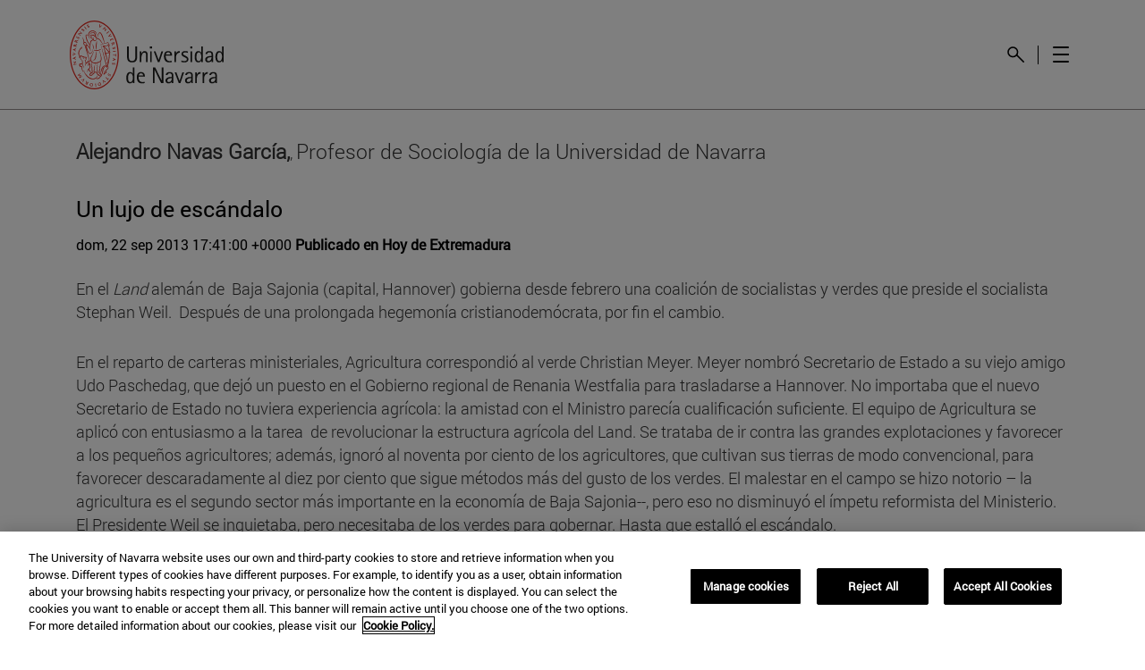

--- FILE ---
content_type: text/css;charset=UTF-8
request_url: https://www.unav.edu/o/unav-principal-theme/css/custom/legacy/EstiloOpinion.css
body_size: 286
content:
.mainOpinion{
	overflow: hidden;
}

.mainOpinion .titulos h3{
	margin-top: 0.5em;
}

.mainOpinion .enlacesCab a{
	color: black;
	*color: black;
	*text-decoration: underline !important;
}

.mainOpinion .enlacesCab a:visited{
	color: #707070;
}

.mainOpinion .enlacesCab dt{
	float: left;
	padding: 0em .5em;
	background-color: #DADADA;
	font-size: 1em;
	font-weight: bold;
	text-transform: uppercase;
	margin-right: -1.5em;
}

.mainOpinion .enlacesCab dd{
	display: inline;
	background: url("/html/images/vert-line-black.gif") right center no-repeat;
	margin-right: -1em;
	padding: 1em;
	*padding: 1em 1.1em;
	font-size: 1em;
	vertical-align: 3px;
	*vertical-align: 1em;
}

.mainOpinion .enlacesCab dd.last{
	background: transparent;
	margin-right: 0;
	padding-right: 0;
}

.mainOpinion .autores{
	margin-top: 1em;
}

.mainOpinion.autor{
	margin-bottom: 0.4em;
}

.mainOpinion .negritaAutor{
	font-weight: bold;
	font-size: 1.3em;
}

.mainOpinion .cargo{
	font-size: 1.3em;
}

.mainOpinion .titulos .subtitulo p{
	margin-bottom: 1.5em;
}

.mainOpinion .titulos .subtitulo span{
	color: #3F3F3F;
	font-weight: bold;
	font-size: 1.3em!important;
}

.mainOpinion .metainfo{
	margin-bottom: 1.5em;
	margin-top: 0.5em;
}

.mainOpinion .metainfo a{
	text-decoration: none;
	margin-right: 1em;
}

.mainOpinion .metainfo .negrita{
	margin-right: 0!important;
}

.mainOpinion .negrita{
	font-weight: bold;
}

.mainOpinion .cuerpoContenido{
	float: left;
}

.mainOpinion .parte2{
	float: left;
}

.mainOpinion .sumPrincipal{
	float: left;
	width: 51%;
	min-width: 51%;
	margin-top: 1em;
}

.mainOpinion .sumario{
	margin-top: 0.5em;
	margin-bottom: 0.5em;
	margin-right: 3em;
	margin-left: 2em;
	text-align: center;
	color: #7F7F7F;
	font-size: 1.3em;
	float: left;
}

.mainOpinion .sumarios{
	float: left;
	width: 46%;
	min-width: 46%;
	*width: 80%;
	*min-width: 45%;
	*margin-bottom: 1em;
}


--- FILE ---
content_type: image/svg+xml
request_url: https://www.unav.edu/o/masteres-theme/images/unav-black-logo.svg
body_size: 42367
content:
<svg width="172" height="77" viewBox="0 0 172 77" fill="none" xmlns="http://www.w3.org/2000/svg">
<g clip-path="url(#clip0_984_1785)">
<path d="M27.4317 0C12.3056 0 0 17.2684 0 38.5C0 59.7316 12.3056 77 27.4317 77C42.5579 77 54.8521 59.726 54.8521 38.5C54.8521 17.274 42.5522 0 27.4317 0ZM53.5897 38.5C53.5897 59.0465 41.8527 75.7601 27.4317 75.7601C13.0107 75.7601 1.25103 59.0352 1.25103 38.5C1.25103 17.9648 12.9937 1.26257 27.409 1.26257C41.8243 1.26257 53.6011 17.9535 53.6011 38.5H53.5897Z" fill="#E1251B"/>
<path d="M16.252 65.2744L12.7605 66.5993C12.748 66.6053 12.7369 66.6141 12.7281 66.6248C12.7193 66.6356 12.7129 66.6481 12.7094 66.6615C12.7038 66.673 12.7009 66.6856 12.7009 66.6983C12.7009 66.7111 12.7038 66.7237 12.7094 66.7351L12.9482 66.9786C12.9609 66.9867 12.9757 66.9909 12.9908 66.9909C13.0059 66.9909 13.0207 66.9867 13.0335 66.9786L15.3081 66.101L14.4324 68.4393C14.4238 68.4529 14.4192 68.4686 14.4192 68.4846C14.4192 68.5007 14.4238 68.5164 14.4324 68.5299L14.819 68.9319C14.8376 68.9373 14.8573 68.9373 14.8759 68.9319C14.8899 68.9289 14.9027 68.922 14.9128 68.912C14.9228 68.9019 14.9298 68.8892 14.9328 68.8753L16.2748 65.3367C16.2834 65.3231 16.2879 65.3074 16.2879 65.2914C16.2879 65.2754 16.2834 65.2597 16.2748 65.2461C16.2651 65.2537 16.2573 65.2633 16.252 65.2744Z" fill="#E1251B"/>
<path d="M36.8941 66.8092C36.8813 66.8012 36.8665 66.7969 36.8514 66.7969C36.8363 66.7969 36.8215 66.8012 36.8088 66.8092C36.8013 66.8221 36.7974 66.8368 36.7974 66.8517C36.7974 66.8666 36.8013 66.8812 36.8088 66.8941L37.8039 70.5516C37.8074 70.5644 37.8139 70.5761 37.8228 70.586C37.8317 70.5958 37.8427 70.6034 37.8551 70.6082C37.8697 70.6139 37.886 70.6139 37.9006 70.6082L38.1622 70.3874C38.1719 70.3754 38.1771 70.3604 38.1771 70.345C38.1771 70.3295 38.1719 70.3146 38.1622 70.3025L37.531 67.9076L39.743 69.006C39.7551 69.0156 39.7702 69.0209 39.7857 69.0209C39.8012 69.0209 39.8162 69.0156 39.8283 69.006L40.2548 68.6493C40.2659 68.6405 40.2747 68.6293 40.2806 68.6165C40.2865 68.6037 40.2894 68.5897 40.2889 68.5757C40.2868 68.5625 40.2816 68.5499 40.2737 68.5391C40.2658 68.5283 40.2554 68.5195 40.2434 68.5134L36.8941 66.8092Z" fill="#E1251B"/>
<path d="M3.16733 39.0661L6.57924 37.5714C6.59316 37.5648 6.60487 37.5544 6.61294 37.5413C6.62102 37.5283 6.62511 37.5132 6.62473 37.4978C6.62487 37.4818 6.62074 37.466 6.61275 37.4521C6.60475 37.4381 6.59319 37.4266 6.57924 37.4185L3.264 35.788C3.2519 35.781 3.23817 35.7773 3.22419 35.7773C3.21022 35.7773 3.19649 35.781 3.18439 35.788C3.17303 35.7951 3.16386 35.8052 3.15785 35.8172C3.15183 35.8292 3.14921 35.8426 3.15027 35.8559V36.2013C3.15107 36.2171 3.15629 36.2323 3.16533 36.2453C3.17437 36.2583 3.18688 36.2686 3.20145 36.2749L5.40782 37.3676L3.13321 38.3584C3.1201 38.3666 3.1088 38.3773 3.1 38.39C3.09121 38.4026 3.08509 38.4169 3.08203 38.432V38.9982C3.08267 39.0119 3.08663 39.0252 3.09356 39.037C3.10049 39.0488 3.11019 39.0588 3.12184 39.0661C3.13646 39.0718 3.1527 39.0718 3.16733 39.0661Z" fill="#E1251B"/>
<path d="M20.4146 68.6825C20.3989 68.6686 20.3787 68.6609 20.3577 68.6609C20.3367 68.6609 20.3165 68.6686 20.3008 68.6825L19.6753 69.8148L19.3853 69.679L19.3512 69.5204C19.2666 69.0322 19.1313 68.554 18.9474 68.0937C18.8549 67.8562 18.6846 67.6567 18.4641 67.5275C18.3962 67.4804 18.3214 67.4442 18.2423 67.4199C18.1349 67.3907 18.0238 67.3773 17.9125 67.3803C17.8955 67.3798 17.8789 67.3852 17.8654 67.3955C17.852 67.4058 17.8425 67.4204 17.8386 67.4369C17.8328 67.453 17.8325 67.4706 17.8377 67.4869C17.8428 67.5032 17.8531 67.5175 17.867 67.5275C17.9327 67.5743 17.9937 67.6274 18.049 67.686C18.1738 67.8591 18.2715 68.05 18.339 68.2522C18.4356 68.5126 18.5835 69.0675 18.6915 69.5091C18.5219 69.5087 18.3553 69.5531 18.2085 69.6376C18.0616 69.7221 17.9399 69.8438 17.8556 69.9904C17.784 70.1039 17.7382 70.2316 17.7215 70.3647C17.7048 70.4977 17.7176 70.6328 17.7589 70.7604C17.9038 71.0924 18.1615 71.363 18.4868 71.5247L19.1465 71.9097C19.1593 71.9145 19.1734 71.9145 19.1863 71.9097C19.2076 71.9032 19.2259 71.8891 19.2374 71.8701L20.8808 69.0731C20.8867 69.0528 20.8867 69.0312 20.8808 69.0109C20.8743 68.9896 20.8601 68.9715 20.841 68.9599L20.4146 68.6825ZM18.8564 71.2529L18.7996 71.219C18.636 71.1385 18.5109 70.9971 18.4513 70.8254C18.3917 70.6537 18.4024 70.4656 18.4811 70.3017C18.5488 70.1708 18.6651 70.0713 18.8053 70.0243C18.8505 70.0181 18.8965 70.0181 18.9417 70.0243C19.1286 70.0368 19.3098 70.0931 19.4706 70.1885L18.8564 71.2529Z" fill="#E1251B"/>
<path d="M33.3172 8.02803C33.3357 8.03371 33.3555 8.03371 33.3741 8.02803L36.2173 5.58215C36.2291 5.5751 36.2388 5.56514 36.2456 5.55324C36.2524 5.54133 36.2559 5.52789 36.2559 5.51421C36.2559 5.50053 36.2524 5.48708 36.2456 5.47518C36.2388 5.46327 36.2291 5.45331 36.2173 5.44627L35.9103 5.2934C35.8971 5.28646 35.8825 5.28283 35.8676 5.28283C35.8527 5.28283 35.8381 5.28646 35.825 5.2934L33.9484 6.907L34.0053 4.4045C34.0064 4.38902 34.0027 4.37357 33.9945 4.36035C33.9863 4.34713 33.9742 4.33682 33.9598 4.3309L33.4594 4.08178C33.4469 4.07615 33.4333 4.07324 33.4196 4.07324C33.4058 4.07324 33.3923 4.07615 33.3798 4.08178C33.3681 4.08907 33.3584 4.09906 33.3515 4.11089C33.3445 4.12272 33.3406 4.13604 33.3399 4.14972L33.2433 7.92612C33.2417 7.94239 33.2453 7.95874 33.2534 7.97293C33.2616 7.98712 33.2739 7.99845 33.2888 8.00538L33.3172 8.02803Z" fill="#E1251B"/>
<path d="M36.9625 10.0555C36.9784 10.0711 36.9999 10.0798 37.0222 10.0798C37.0445 10.0798 37.066 10.0711 37.0819 10.0555L38.7879 8.18149L38.9642 11.8899C38.9591 11.9085 38.9591 11.928 38.9642 11.9466L39.0722 12.0485C39.089 12.0528 39.1066 12.0528 39.1234 12.0485C39.1323 12.0525 39.142 12.0547 39.1518 12.0547C39.1616 12.0547 39.1713 12.0525 39.1802 12.0485L41.4207 9.62524C41.4263 9.60485 41.4263 9.58335 41.4207 9.56296C41.4277 9.54473 41.4277 9.52457 41.4207 9.50634L41.199 9.29686C41.1915 9.28842 41.1823 9.28167 41.172 9.27704C41.1617 9.27241 41.1505 9.27002 41.1393 9.27002C41.128 9.27002 41.1168 9.27241 41.1065 9.27704C41.0962 9.28167 41.087 9.28842 41.0795 9.29686L39.5612 10.9671L39.4475 7.68325C39.4554 7.66324 39.4554 7.64099 39.4475 7.62098L39.1063 7.30392C39.0994 7.2956 39.0907 7.28891 39.0809 7.28432C39.071 7.27972 39.0603 7.27734 39.0495 7.27734C39.0386 7.27734 39.0279 7.27972 39.018 7.28432C39.0082 7.28891 38.9995 7.2956 38.9926 7.30392L36.7862 9.72715C36.7783 9.74716 36.7783 9.76942 36.7862 9.78943C36.7885 9.81109 36.7986 9.83119 36.8146 9.84605L36.9625 10.0555Z" fill="#E1251B"/>
<path d="M40.9089 14.1151C40.9171 14.1308 40.9287 14.1444 40.9431 14.1547L41.2558 14.5624C41.2629 14.5725 41.2722 14.5808 41.2831 14.5867C41.2939 14.5926 41.306 14.5959 41.3184 14.5964C41.3351 14.6012 41.3528 14.6012 41.3695 14.5964L43.9399 12.5808C43.9538 12.5652 43.9616 12.545 43.9616 12.5242C43.9616 12.5033 43.9538 12.4831 43.9399 12.4675L43.6271 12.0542C43.6212 12.046 43.6136 12.0392 43.6047 12.0343C43.5959 12.0294 43.586 12.0266 43.5759 12.0259C43.5664 12.0205 43.5556 12.0176 43.5446 12.0176C43.5337 12.0176 43.5229 12.0205 43.5134 12.0259L40.9431 14.0585C40.9265 14.0738 40.9147 14.0934 40.9089 14.1151Z" fill="#E1251B"/>
<path d="M43.1435 17.9255C43.1517 17.9379 43.1626 17.9485 43.1754 17.9563C43.1882 17.9641 43.2025 17.9691 43.2174 17.9708L46.9307 17.6877C46.9436 17.6866 46.956 17.6825 46.9669 17.6755C46.9778 17.6686 46.9868 17.6592 46.9933 17.648C46.9989 17.6356 47.0018 17.6221 47.0018 17.6084C47.0018 17.5947 46.9989 17.5812 46.9933 17.5688L46.834 17.263C46.8269 17.2487 46.8153 17.2371 46.8009 17.23C46.7865 17.2228 46.7702 17.2205 46.7544 17.2234L44.3092 17.4046L45.7991 15.4116C45.8077 15.3981 45.8122 15.3824 45.8122 15.3663C45.8122 15.3503 45.8077 15.3346 45.7991 15.3211L45.5375 14.8285C45.5304 14.8168 45.5204 14.807 45.5085 14.8003C45.4965 14.7936 45.483 14.79 45.4693 14.79C45.4555 14.79 45.442 14.7936 45.4301 14.8003C45.4181 14.807 45.4081 14.8168 45.401 14.8285L43.1264 17.8462C43.1229 17.8598 43.1226 17.8741 43.1256 17.8878C43.1285 17.9016 43.1347 17.9145 43.1435 17.9255Z" fill="#E1251B"/>
<path d="M46.5953 21.351L46.8853 22.1096C46.8941 22.1295 46.9102 22.1453 46.9303 22.1537C46.9504 22.1621 46.9729 22.1626 46.9934 22.1549L47.2549 22.0474C47.2745 22.0398 47.2902 22.0248 47.2987 22.0057C47.3072 21.9866 47.3079 21.965 47.3004 21.9455L47.0047 21.1868L47.9771 20.7961L48.3809 21.8549C48.393 21.8727 48.4085 21.8881 48.4264 21.9002H48.4889L48.7505 21.7926C48.7704 21.7838 48.7863 21.7678 48.7947 21.7478C48.8032 21.7278 48.8036 21.7053 48.796 21.685L48.1762 20.0771C48.1675 20.0566 48.1512 20.0404 48.1307 20.0318C48.1212 20.0263 48.1104 20.0234 48.0994 20.0234C48.0884 20.0234 48.0776 20.0263 48.0681 20.0318L45.0486 21.2377C45.0382 21.2414 45.0287 21.2473 45.0207 21.2548C45.0127 21.2624 45.0064 21.2715 45.0021 21.2816C44.9978 21.2917 44.9957 21.3026 44.9959 21.3135C44.996 21.3245 44.9985 21.3353 45.0031 21.3453L45.6229 22.9589C45.6334 22.9781 45.6492 22.9938 45.6684 23.0042H45.7309L45.9868 22.9023C46.0068 22.8936 46.0226 22.8775 46.0311 22.8575C46.0395 22.8375 46.04 22.815 46.0323 22.7947L45.6229 21.7416L46.5953 21.351Z" fill="#E1251B"/>
<path d="M49.1712 30.6646L49.2451 30.6986H49.1655C49.0347 31.0553 48.9153 31.361 48.6481 31.4063H48.5173C48.4363 31.3957 48.3608 31.3599 48.3015 31.3039C48.2423 31.248 48.2024 31.1748 48.1874 31.0949C48.1842 31.08 48.1842 31.0645 48.1874 31.0496C48.1844 31.0006 48.1844 30.9514 48.1874 30.9024C48.2168 30.6353 48.3326 30.3849 48.5173 30.189L48.6424 30.0645C48.6521 30.0503 48.6574 30.0335 48.6574 30.0163C48.6574 29.9991 48.6521 29.9824 48.6424 29.9682C48.6371 29.9522 48.6261 29.9386 48.6113 29.9303C48.5966 29.9219 48.5793 29.9193 48.5628 29.9229L47.9941 30.0192C47.9825 30.0195 47.9712 30.0229 47.9612 30.0288C47.9513 30.0347 47.943 30.0431 47.9372 30.0531C47.7719 30.3204 47.7056 30.6368 47.7496 30.9477C47.7651 31.2131 47.8738 31.4645 48.0568 31.6581C48.2398 31.8517 48.4853 31.975 48.7504 32.0064H48.8926C49.5181 31.9102 49.7114 31.3497 49.865 30.8741C49.9901 30.5117 50.0924 30.223 50.3483 30.1834C50.3898 30.1777 50.4319 30.1777 50.4734 30.1834C50.5418 30.1965 50.6051 30.2284 50.6564 30.2754C50.7076 30.3224 50.7447 30.3827 50.7634 30.4495C50.7634 30.4495 50.7634 30.4947 50.7634 30.5174C50.7664 30.5551 50.7664 30.5929 50.7634 30.6306C50.7366 30.8644 50.6372 31.0841 50.4791 31.2591L50.3767 31.3836C50.367 31.3978 50.3617 31.4146 50.3617 31.4318C50.3617 31.449 50.367 31.4657 50.3767 31.4799C50.3855 31.4941 50.3982 31.5054 50.4134 31.5125C50.4286 31.5195 50.4455 31.522 50.462 31.5195L51.0307 31.4289C51.0428 31.4257 51.0541 31.42 51.0639 31.4122C51.0737 31.4044 51.0817 31.3947 51.0876 31.3836C51.2065 31.117 51.2383 30.82 51.1785 30.5344C51.1366 30.2905 51.0239 30.0642 50.8544 29.8833C50.7615 29.7804 50.6439 29.7026 50.5127 29.6571C50.3815 29.6115 50.2408 29.5997 50.1038 29.6228C49.5295 29.7134 49.3304 30.24 49.1712 30.6646Z" fill="#E1251B"/>
<path d="M48.1476 34.4973L48.1818 35.0125C48.1757 35.0309 48.1757 35.0507 48.1818 35.0691C48.1908 35.0728 48.2004 35.0747 48.2102 35.0747C48.22 35.0747 48.2296 35.0728 48.2386 35.0691L51.4743 34.82C51.4959 34.8171 51.5156 34.8062 51.5293 34.7893C51.5431 34.7725 51.5498 34.751 51.5482 34.7294L51.5084 34.2142C51.5154 34.1959 51.5154 34.1758 51.5084 34.1575C51.4995 34.1535 51.4898 34.1514 51.48 34.1514C51.4701 34.1514 51.4605 34.1535 51.4515 34.1575L48.2159 34.4067C48.2054 34.408 48.1953 34.4115 48.1861 34.4168C48.177 34.4222 48.169 34.4292 48.1627 34.4377C48.1563 34.4461 48.1517 34.4557 48.1491 34.466C48.1465 34.4762 48.146 34.4868 48.1476 34.4973Z" fill="#E1251B"/>
<path d="M51.6847 37.2597C51.6663 37.2533 51.6463 37.2533 51.6279 37.2597H51.3492C51.3276 37.2612 51.3073 37.2708 51.2925 37.2865C51.2778 37.3023 51.2696 37.3231 51.2696 37.3447V38.477L48.3809 38.4487C48.3722 38.4437 48.3624 38.4411 48.3524 38.4411C48.3424 38.4411 48.3326 38.4437 48.324 38.4487C48.3194 38.4673 48.3194 38.4867 48.324 38.5053V39.0262C48.324 39.0472 48.3324 39.0674 48.3473 39.0823C48.3622 39.0971 48.3825 39.1055 48.4036 39.1055L51.2867 39.1394V40.2718C51.29 40.2931 51.3001 40.3128 51.3154 40.3281C51.3307 40.3434 51.3505 40.3534 51.372 40.3567H51.6506C51.6717 40.3567 51.692 40.3484 51.7069 40.3335C51.7218 40.3186 51.7302 40.2985 51.7302 40.2775L51.7643 37.3447C51.7632 37.3235 51.7545 37.3033 51.74 37.2878C51.7254 37.2723 51.7059 37.2624 51.6847 37.2597Z" fill="#E1251B"/>
<path d="M50.0071 47.5585C49.4385 47.4453 49.0745 47.8699 48.7788 48.2153C48.4831 48.5607 48.3182 48.7532 48.051 48.6966C48.0079 48.6856 47.966 48.6704 47.9259 48.6513C47.8526 48.6139 47.7932 48.5542 47.7564 48.4808C47.7196 48.4075 47.7072 48.3244 47.7212 48.2436C47.7212 48.2436 47.7212 48.2436 47.7212 48.1983C47.734 48.1542 47.7492 48.1107 47.7666 48.0681C47.8863 47.8207 48.0868 47.621 48.3353 47.5019L48.4945 47.4283C48.5104 47.4211 48.5235 47.4089 48.5317 47.3935C48.5399 47.3782 48.5428 47.3606 48.54 47.3434C48.5383 47.3263 48.5314 47.3101 48.5202 47.2969C48.5091 47.2838 48.4942 47.2743 48.4775 47.2698L47.9088 47.1509C47.8989 47.1467 47.8883 47.1445 47.8775 47.1445C47.8668 47.1445 47.8561 47.1467 47.8463 47.1509C47.5997 47.3483 47.429 47.6242 47.3629 47.9322C47.2827 48.21 47.3122 48.5079 47.4454 48.7647C47.5786 49.0216 47.8054 49.218 48.0794 49.3137C48.6992 49.4383 49.0745 48.9853 49.3702 48.6116C49.6659 48.238 49.8195 48.0851 50.064 48.1304C50.1019 48.1406 50.1382 48.1558 50.172 48.1757C50.2337 48.2098 50.2839 48.2614 50.3163 48.3238C50.3487 48.3863 50.3618 48.4569 50.354 48.5267C50.3568 48.5493 50.3568 48.5721 50.354 48.5947C50.3487 48.6322 50.3372 48.6685 50.3199 48.7022C50.2188 48.9157 50.0485 49.0892 49.8365 49.1948L49.7001 49.2741C49.6845 49.2814 49.6721 49.2939 49.6648 49.3094C49.6576 49.3249 49.6559 49.3424 49.6603 49.359C49.6614 49.3757 49.6682 49.3916 49.6795 49.4039C49.6909 49.4163 49.7062 49.4244 49.7228 49.4269L50.2915 49.5458C50.3005 49.5496 50.3101 49.5515 50.3199 49.5515C50.3296 49.5515 50.3393 49.5496 50.3483 49.5458C50.5449 49.3451 50.6775 49.091 50.7293 48.8155C50.7674 48.5637 50.7257 48.3064 50.6099 48.0794C50.561 47.9495 50.4803 47.8337 50.375 47.7427C50.2697 47.6518 50.1433 47.5884 50.0071 47.5585Z" fill="#E1251B"/>
<path d="M45.4922 60.4397C45.2683 60.3404 45.0208 60.3063 44.7782 60.3414C44.5356 60.3764 44.308 60.4792 44.1218 60.6379C43.8033 60.8191 43.5076 60.9832 43.2745 60.8417C43.2372 60.822 43.2043 60.7951 43.1778 60.7624C43.1212 60.7017 43.0848 60.6251 43.0736 60.543C43.0624 60.4609 43.077 60.3774 43.1153 60.3038V60.2642L43.2006 60.1453C43.3929 59.9606 43.6404 59.8433 43.9057 59.8113H44.082C44.0984 59.8093 44.1139 59.8022 44.1261 59.791C44.1384 59.7798 44.1468 59.7651 44.1502 59.749C44.1554 59.7322 44.1548 59.7143 44.1486 59.6979C44.1425 59.6815 44.131 59.6676 44.1161 59.6584L43.5986 59.3413C43.5887 59.3371 43.5781 59.335 43.5673 59.335C43.5566 59.335 43.546 59.3371 43.5361 59.3413C43.2392 59.4401 42.9872 59.6408 42.8253 59.9075C42.6718 60.1591 42.6003 60.4518 42.6205 60.7455C42.6287 60.8883 42.6712 61.0272 42.7444 61.1503C42.8176 61.2735 42.9195 61.3773 43.0413 61.4532C43.2771 61.5649 43.541 61.6041 43.7993 61.5658C44.0576 61.5274 44.2986 61.4133 44.4914 61.238C44.8212 61.0399 45.0601 60.8813 45.2989 61.0172C45.3497 61.0461 45.3927 61.0869 45.424 61.1361C45.4519 61.1884 45.4665 61.2467 45.4665 61.306C45.4665 61.3652 45.4519 61.4235 45.424 61.4758L45.3899 61.5494C45.3699 61.5816 45.3471 61.6119 45.3216 61.64C45.1542 61.8058 44.9361 61.9114 44.7018 61.9401H44.5483C44.5322 61.9439 44.5175 61.9522 44.5061 61.9642C44.4947 61.9761 44.487 61.9911 44.484 62.0073C44.4809 62.0235 44.4827 62.0402 44.4891 62.0554C44.4955 62.0706 44.5062 62.0837 44.5198 62.093L45.0146 62.3987H45.0601H45.0942C45.3475 62.2764 45.5562 62.0785 45.6913 61.8325C45.8133 61.6234 45.8707 61.3832 45.8562 61.1418C45.8544 61.0047 45.8206 60.8698 45.7574 60.748C45.6943 60.6261 45.6035 60.5206 45.4922 60.4397Z" fill="#E1251B"/>
<path d="M43.553 64.3914C43.5345 64.3857 43.5147 64.3857 43.4961 64.3914C43.4775 64.3863 43.4579 64.3863 43.4393 64.3914L42.7398 65.2633L40.5107 63.4119C40.4941 63.3975 40.4729 63.3896 40.451 63.3896C40.429 63.3896 40.4078 63.3975 40.3913 63.4119L40.0728 63.8139C40.0673 63.8233 40.0645 63.8341 40.0645 63.845C40.0645 63.8559 40.0673 63.8667 40.0728 63.8761C40.0662 63.8925 40.0662 63.9108 40.0728 63.9271L42.302 65.7898L41.6025 66.6617C41.5955 66.68 41.5955 66.7001 41.6025 66.7183C41.6068 66.7406 41.6189 66.7607 41.6366 66.775L41.8527 66.9561C41.8695 66.9605 41.8871 66.9605 41.9039 66.9561C41.9163 66.9557 41.9284 66.9524 41.9392 66.9465C41.9501 66.9406 41.9594 66.9323 41.9665 66.9222L43.7975 64.6575C43.8119 64.641 43.8199 64.6199 43.8199 64.598C43.8199 64.5762 43.8119 64.5551 43.7975 64.5386L43.553 64.3914Z" fill="#E1251B"/>
<path d="M33.9884 69.0738C33.9786 69.0548 33.9624 69.0398 33.9427 69.0315C33.9229 69.0232 33.9008 69.0222 33.8804 69.0285L33.215 69.3116C32.6392 69.5265 32.1405 69.9068 31.782 70.4043C31.6369 70.6365 31.5526 70.9011 31.5367 71.1741C31.5208 71.4471 31.5739 71.7197 31.691 71.967C31.787 72.259 31.9788 72.5105 32.2356 72.6809C32.4924 72.8514 32.7993 72.9309 33.107 72.9068C33.5895 72.8593 34.0605 72.731 34.5002 72.5275L35.2053 72.2274C35.2229 72.2166 35.2367 72.2008 35.2451 72.1821C35.2506 72.1726 35.2535 72.1619 35.2535 72.151C35.2535 72.14 35.2506 72.1293 35.2451 72.1198L33.9884 69.0738ZM34.3068 72.1198C33.2548 72.5501 32.5668 72.3406 32.2085 71.4687C32.0901 71.2273 32.0677 70.9502 32.146 70.6931C32.1778 70.5825 32.2363 70.4814 32.3166 70.3986C32.6171 70.1074 32.9754 69.8817 33.3686 69.7362L33.505 69.6739L34.4888 72.0406L34.3068 72.1198Z" fill="#E1251B"/>
<path d="M29.1432 70.5342C29.1231 70.5263 29.1008 70.5263 29.0807 70.5342L28.5803 70.5852C28.5587 70.588 28.5389 70.599 28.5252 70.6158C28.5115 70.6327 28.5047 70.6541 28.5063 70.6758L28.802 73.9596C28.8044 73.9813 28.8145 74.0014 28.8305 74.0162C28.8473 74.0205 28.8649 74.0205 28.8817 74.0162L29.3878 73.9653C29.4094 73.9624 29.4291 73.9515 29.4428 73.9346C29.4566 73.9178 29.4633 73.8963 29.4617 73.8747L29.1603 70.5909C29.1619 70.5807 29.1612 70.5704 29.1583 70.5606C29.1553 70.5508 29.1502 70.5418 29.1432 70.5342Z" fill="#E1251B"/>
<path d="M24.5715 70.2062C24.3358 70.1504 24.0912 70.1422 23.8522 70.1821C23.6131 70.222 23.3846 70.3091 23.18 70.4385C22.9754 70.5678 22.7989 70.7366 22.6609 70.9349C22.5229 71.1333 22.4262 71.3571 22.3766 71.5933C22.3244 71.8241 22.3213 72.0631 22.3673 72.2952C22.4133 72.5272 22.5075 72.7471 22.6438 72.9408C22.9445 73.3421 23.3881 73.6136 23.8835 73.6995C24.0105 73.7269 24.1402 73.7402 24.2702 73.7391C24.6929 73.755 25.1075 73.62 25.4391 73.3584C25.7707 73.0967 25.9974 72.7258 26.0785 72.3123C26.1298 72.0825 26.1325 71.8445 26.0865 71.6135C26.0405 71.3825 25.9468 71.1635 25.8112 70.9705C25.5112 70.5675 25.0676 70.294 24.5715 70.2062ZM25.4359 72.1821C25.3896 72.4607 25.2743 72.7234 25.1004 72.9465C24.9576 73.1205 24.7549 73.2356 24.5317 73.2692C24.4074 73.2891 24.2807 73.2891 24.1564 73.2692C23.9653 73.2338 23.7841 73.1578 23.6252 73.0464C23.4662 72.935 23.3332 72.7909 23.2352 72.6237C23.0671 72.3533 22.9988 72.033 23.0419 71.7179C23.0867 71.4406 23.2022 71.1793 23.3774 70.9592C23.5187 70.7834 23.7221 70.6679 23.946 70.6365C23.9971 70.6309 24.0485 70.6309 24.0996 70.6365C24.1733 70.6281 24.2477 70.6281 24.3213 70.6365C24.5132 70.6697 24.6953 70.7448 24.8546 70.8564C25.0139 70.968 25.1464 71.1133 25.2426 71.2819C25.4147 71.555 25.4832 71.8802 25.4359 72.1991V72.1821Z" fill="#E1251B"/>
<path d="M13.6933 62.5736L13.5284 62.3132C13.5235 62.3036 13.5162 62.2954 13.5073 62.2895C13.4983 62.2835 13.4879 62.28 13.4772 62.2792C13.4673 62.275 13.4567 62.2728 13.4459 62.2728C13.4352 62.2728 13.4245 62.275 13.4146 62.2792L11.521 63.5078L12.7436 61.1469C12.7506 61.1338 12.7542 61.1192 12.7542 61.1044C12.7542 61.0896 12.7506 61.075 12.7436 61.0619L12.6868 60.977C12.6817 60.9636 12.6722 60.9523 12.6597 60.9451C12.6473 60.9379 12.6327 60.9352 12.6185 60.9374L10.1278 60.994L11.8906 59.8616C11.9105 59.8483 11.9247 59.8281 11.9305 59.805C11.9355 59.7846 11.9355 59.7632 11.9305 59.7427L11.6575 59.3068C11.6419 59.2929 11.6216 59.2852 11.6006 59.2852C11.5797 59.2852 11.5594 59.2929 11.5438 59.3068L8.80287 61.0733C8.7895 61.0902 8.78223 61.1111 8.78223 61.1327C8.78223 61.1543 8.7895 61.1752 8.80287 61.1922L8.96778 61.4583C8.96778 61.4583 9.01327 61.5092 9.0417 61.4979L11.885 61.4526L10.56 63.9777C10.553 63.9908 10.5494 64.0054 10.5494 64.0202C10.5494 64.035 10.553 64.0496 10.56 64.0627L10.8102 64.459C10.8161 64.4718 10.8258 64.4825 10.838 64.4896C10.8502 64.4967 10.8644 64.4999 10.8784 64.4986C10.8913 64.5034 10.9054 64.5034 10.9183 64.4986L13.6478 62.6869C13.6584 62.6825 13.6679 62.6761 13.676 62.6681C13.684 62.66 13.6904 62.6504 13.6946 62.6398C13.6988 62.6293 13.7009 62.618 13.7007 62.6066C13.7005 62.5952 13.6979 62.584 13.6933 62.5736Z" fill="#E1251B"/>
<path d="M7.53441 48.6005L5.06647 49.0591L7.10792 46.0131C7.11201 46.0042 7.11413 45.9945 7.11413 45.9848C7.11413 45.975 7.11201 45.9653 7.10792 45.9564L7.07949 45.8036C7.07536 45.7835 7.06357 45.7658 7.04661 45.7542C7.02964 45.7426 7.00882 45.738 6.98851 45.7413L3.79269 46.3075C3.77198 46.3121 3.75373 46.3242 3.74151 46.3414C3.73728 46.3513 3.73511 46.3619 3.73511 46.3726C3.73511 46.3833 3.73728 46.3939 3.74151 46.4037L3.79269 46.7095C3.79685 46.731 3.80924 46.7502 3.82727 46.7628C3.84529 46.7755 3.86755 46.7807 3.88936 46.7774L6.09572 46.3641L4.26467 49.0704C4.26044 49.0803 4.25827 49.0909 4.25827 49.1016C4.25827 49.1123 4.26044 49.1229 4.26467 49.1327L4.34997 49.597C4.35458 49.6176 4.36674 49.6358 4.38408 49.6479C4.39871 49.6536 4.41495 49.6536 4.42958 49.6479L7.61971 49.0478C7.63046 49.047 7.64082 49.0434 7.64978 49.0375C7.65875 49.0315 7.66602 49.0234 7.67089 49.0138C7.67673 48.9934 7.67673 48.9719 7.67089 48.9515L7.61402 48.6458C7.60706 48.631 7.59568 48.6187 7.58142 48.6106C7.56717 48.6025 7.55075 48.5989 7.53441 48.6005Z" fill="#E1251B"/>
<path d="M7.87567 26.044C7.85796 26.0433 7.84052 26.0485 7.8261 26.0587C7.81168 26.069 7.80111 26.0837 7.79606 26.1006C7.77447 26.1775 7.74394 26.2516 7.70508 26.3214C7.58015 26.4969 7.42635 26.65 7.25015 26.7744C7.03407 26.9499 6.5564 27.2613 6.1754 27.5047C6.12907 27.3409 6.03992 27.1922 5.91705 27.0738C5.79417 26.9555 5.64197 26.8717 5.47596 26.831C5.3482 26.797 5.21439 26.7921 5.08445 26.8166C4.95451 26.8411 4.83178 26.8944 4.72534 26.9725C4.4525 27.215 4.27512 27.5461 4.22493 27.9067L4.06002 28.6654C4.05649 28.6863 4.06095 28.7078 4.07252 28.7256C4.0841 28.7434 4.10195 28.7563 4.12257 28.7617L7.28996 29.475C7.30459 29.4807 7.32082 29.4807 7.33545 29.475C7.35279 29.4629 7.36496 29.4447 7.36957 29.4241L7.4833 28.9202C7.48562 28.8994 7.48066 28.8785 7.46926 28.861C7.45786 28.8434 7.44072 28.8303 7.42075 28.8239L6.19246 28.5465C6.2152 28.4401 6.2304 28.3323 6.23795 28.2238L6.37443 28.1445C6.80857 27.9153 7.21658 27.64 7.59135 27.3236C7.83361 27.0926 7.97976 26.7793 8.00077 26.446C7.9965 26.3317 7.97345 26.2188 7.93254 26.112C7.92968 26.0967 7.92295 26.0825 7.913 26.0706C7.90304 26.0587 7.89019 26.0496 7.87567 26.044ZM5.81715 28.4446L4.62298 28.1785V28.1106C4.66848 27.9464 4.85044 27.4085 5.38498 27.5444C5.52927 27.571 5.65764 27.6522 5.74323 27.7708C5.84393 27.9786 5.87002 28.2144 5.81715 28.4389V28.4446Z" fill="#E1251B"/>
<path d="M47.4426 28.382C47.4611 28.3877 47.481 28.3877 47.4995 28.382H47.5393C47.554 28.3724 47.5656 28.3587 47.5727 28.3426C47.5798 28.3265 47.582 28.3088 47.5791 28.2914C47.5707 28.2124 47.5707 28.1327 47.5791 28.0536C47.6092 27.8431 47.6725 27.6387 47.7668 27.4478C47.8975 27.1421 48.233 26.5476 48.3809 26.3155C48.498 26.4372 48.6458 26.5256 48.8087 26.5714C48.9717 26.6172 49.144 26.6187 49.3078 26.5759C49.4317 26.541 49.5466 26.4799 49.6447 26.3969C49.7428 26.3138 49.8218 26.2108 49.8765 26.0947C50.0011 25.7507 50.0011 25.3742 49.8765 25.0303L49.6717 24.2829C49.6652 24.2616 49.651 24.2435 49.6319 24.232C49.622 24.2278 49.6114 24.2256 49.6007 24.2256C49.5899 24.2256 49.5793 24.2278 49.5694 24.232L46.4418 25.1095C46.4204 25.116 46.4022 25.1301 46.3906 25.1492C46.3848 25.1695 46.3848 25.1911 46.3906 25.2114L46.5271 25.7097C46.5294 25.7206 46.5342 25.7309 46.5411 25.7397C46.548 25.7486 46.5568 25.7557 46.5669 25.7606C46.5768 25.7648 46.5874 25.767 46.5982 25.767C46.6089 25.767 46.6196 25.7648 46.6294 25.7606L47.835 25.4209C47.8691 25.5285 47.9089 25.6304 47.9487 25.7267L47.8634 25.8625C47.5995 26.2779 47.3767 26.7178 47.1981 27.1761C47.1122 27.4104 47.1003 27.6652 47.164 27.9064C47.1839 27.9885 47.2124 28.0682 47.2493 28.1442C47.3036 28.2311 47.3686 28.311 47.4426 28.382ZM49.4215 24.9567V25.0189C49.4613 25.1888 49.5523 25.7493 49.0178 25.9022C48.9491 25.9256 48.8762 25.9347 48.8038 25.9288C48.7314 25.923 48.661 25.9023 48.597 25.8682C48.4096 25.7287 48.2769 25.5285 48.2217 25.302L49.4215 24.9567Z" fill="#E1251B"/>
<path d="M10.1275 20.4555H10.1616H10.1901C10.2011 20.4528 10.2111 20.4471 10.2191 20.4391C10.2271 20.4311 10.2328 20.4211 10.2356 20.4102L10.9748 18.8532C10.9831 18.8313 10.9831 18.8072 10.9748 18.7853C10.9664 18.7665 10.9526 18.7507 10.935 18.74L10.6848 18.6211C10.6755 18.6162 10.6653 18.6132 10.6548 18.6122C10.6443 18.6113 10.6337 18.6124 10.6236 18.6156C10.6136 18.6187 10.6043 18.6239 10.5962 18.6306C10.5882 18.6374 10.5816 18.6457 10.5768 18.6551L10.0934 19.6798L9.15513 19.2495L9.502 18.5192C9.51038 18.4987 9.51096 18.4759 9.50363 18.455C9.4963 18.4342 9.48156 18.4167 9.4622 18.4059L9.21199 18.2814C9.19227 18.2733 9.17024 18.273 9.15024 18.2803C9.13024 18.2876 9.11373 18.3022 9.10395 18.321L8.75707 19.057L7.8188 18.5984L8.30215 17.551C8.31021 17.5314 8.3106 17.5094 8.30323 17.4895C8.29586 17.4696 8.28128 17.4532 8.26235 17.4434L8.00645 17.3189C7.99657 17.3147 7.98593 17.3125 7.97518 17.3125C7.96443 17.3125 7.95379 17.3147 7.9439 17.3189C7.92467 17.3293 7.90888 17.345 7.89841 17.3642L7.16485 18.9155C7.15465 18.9351 7.1525 18.9579 7.15887 18.979C7.16524 19.0001 7.17962 19.018 7.19897 19.0287L10.1275 20.4555Z" fill="#E1251B"/>
<path d="M11.9416 16.9397C11.9563 16.9454 11.9725 16.9454 11.9871 16.9397C12.0078 16.9351 12.0261 16.923 12.0383 16.9057L12.2089 16.6453C12.2165 16.6379 12.2225 16.6291 12.2266 16.6194C12.2307 16.6096 12.2328 16.5992 12.2328 16.5886C12.2328 16.5781 12.2307 16.5677 12.2266 16.5579C12.2225 16.5482 12.2165 16.5394 12.2089 16.532L10.1163 15.1223L13.6874 14.3636C13.7081 14.359 13.7264 14.3469 13.7386 14.3296L13.8239 14.205C13.8373 14.1881 13.8445 14.1672 13.8445 14.1456C13.8445 14.124 13.8373 14.1031 13.8239 14.0861L11.0887 12.28C11.08 12.2751 11.0702 12.2725 11.0602 12.2725C11.0503 12.2725 11.0404 12.2751 11.0318 12.28C11.0211 12.2808 11.0107 12.2844 11.0017 12.2903C10.9928 12.2963 10.9855 12.3044 10.9806 12.314L10.81 12.5745C10.796 12.59 10.7883 12.6102 10.7883 12.6311C10.7883 12.652 10.796 12.6721 10.81 12.6877L12.6809 13.9446L9.50782 14.5844C9.48459 14.5901 9.46433 14.6043 9.45095 14.624L9.19506 15.0147C9.18921 15.035 9.18921 15.0566 9.19506 15.077C9.19967 15.0976 9.21184 15.1157 9.22918 15.1279L11.9416 16.9397Z" fill="#E1251B"/>
<path d="M14.7849 10.9324V10.8531V10.9324C15.1489 10.8361 15.4616 10.7569 15.6493 10.9324C15.6885 10.9744 15.7211 11.0222 15.746 11.0739C15.7753 11.1356 15.787 11.2041 15.78 11.272C15.773 11.3398 15.7475 11.4045 15.7062 11.4589L15.6436 11.5269L15.5356 11.6231C15.3061 11.7577 15.0364 11.8078 14.7736 11.7647H14.5973C14.5804 11.7646 14.5638 11.7688 14.5489 11.7767C14.5341 11.7846 14.5214 11.796 14.512 11.81C14.5022 11.8241 14.497 11.8409 14.497 11.8581C14.497 11.8753 14.5022 11.8921 14.512 11.9062L14.9385 12.3422C14.9474 12.3462 14.9571 12.3484 14.9669 12.3484C14.9767 12.3484 14.9864 12.3462 14.9953 12.3422H15.0295C15.3356 12.3188 15.6236 12.1885 15.8426 11.9742C16.0551 11.7676 16.1981 11.5006 16.2521 11.2098C16.2784 11.0692 16.2704 10.9243 16.2288 10.7874C16.1873 10.6505 16.1133 10.5254 16.0132 10.4228C15.8153 10.2551 15.5716 10.1499 15.3133 10.1207C15.0551 10.0914 14.7939 10.1394 14.5632 10.2586C14.1936 10.3662 13.9092 10.4568 13.7216 10.2586C13.695 10.2382 13.6702 10.2155 13.6476 10.1907C13.617 10.1261 13.6051 10.0543 13.6131 9.98329C13.6211 9.91229 13.6488 9.84493 13.6931 9.78872C13.7068 9.77223 13.7221 9.75707 13.7386 9.74343C13.7643 9.71593 13.7929 9.69126 13.8239 9.66983C14.028 9.5564 14.263 9.51078 14.4949 9.53961H14.6542C14.6707 9.54325 14.688 9.54063 14.7027 9.53226C14.7175 9.52388 14.7285 9.51036 14.7338 9.49431C14.7431 9.48102 14.748 9.46521 14.748 9.44902C14.748 9.43282 14.7431 9.41701 14.7338 9.40372L14.3243 8.97909C14.3128 8.97357 14.3002 8.9707 14.2874 8.9707C14.2746 8.9707 14.2619 8.97357 14.2504 8.97909C13.9753 9.02826 13.7237 9.16541 13.5339 9.36975C13.3581 9.54543 13.2409 9.77082 13.1984 10.0152C13.1748 10.147 13.182 10.2825 13.2195 10.4112C13.257 10.5398 13.3237 10.6581 13.4145 10.7569C13.6031 10.9118 13.8318 11.0105 14.0743 11.0416C14.3168 11.0726 14.5631 11.0348 14.7849 10.9324Z" fill="#E1251B"/>
<path d="M18.0945 9.733C18.1021 9.7439 18.1124 9.75272 18.1243 9.75865C18.1362 9.76459 18.1494 9.76745 18.1628 9.76697H18.2083L18.6177 9.4669C18.634 9.4538 18.6459 9.43601 18.6518 9.41594C18.656 9.4061 18.6582 9.39551 18.6582 9.3848C18.6582 9.3741 18.656 9.36351 18.6518 9.35366L16.7582 6.66999C16.7518 6.66176 16.7436 6.6551 16.7343 6.65052C16.7249 6.64594 16.7146 6.64355 16.7042 6.64355C16.6937 6.64355 16.6834 6.64594 16.6741 6.65052C16.6647 6.6551 16.6565 6.66176 16.6502 6.66999L16.235 6.97006C16.2177 6.98223 16.2055 7.0004 16.2009 7.02102C16.1951 7.04137 16.1951 7.06294 16.2009 7.0833L18.0945 9.733Z" fill="#E1251B"/>
<path d="M20.5282 6.59033V6.5054V6.59033C20.8979 6.62996 21.222 6.66393 21.33 6.91871C21.3508 6.96349 21.3642 7.01127 21.3698 7.06026C21.3787 7.13893 21.3633 7.21841 21.3257 7.28818C21.2881 7.35794 21.2301 7.41469 21.1594 7.45092H21.1196L20.9832 7.50188C20.7223 7.53823 20.4567 7.48851 20.2269 7.36033L20.0733 7.26974C20.0591 7.26 20.0422 7.25479 20.025 7.25479C20.0077 7.25479 19.9909 7.26 19.9766 7.26974C19.9655 7.2822 19.9593 7.29833 19.9593 7.31504C19.9593 7.33175 19.9655 7.34787 19.9766 7.36033L20.2155 7.92651C20.2263 7.94398 20.2421 7.95779 20.261 7.96614C20.3757 8.00735 20.4973 8.02656 20.6192 8.02276C20.8142 8.02693 21.008 7.99028 21.1879 7.91518C21.46 7.81616 21.6839 7.61749 21.8138 7.3597C21.9438 7.10192 21.9701 6.80447 21.8873 6.52805C21.7596 6.30054 21.5675 6.1154 21.335 5.99562C21.1025 5.87585 20.8397 5.8267 20.5794 5.8543C20.1984 5.82599 19.897 5.80335 19.7947 5.55989C19.7773 5.52257 19.7676 5.48213 19.7662 5.44099C19.7627 5.38204 19.7732 5.32309 19.7969 5.26896C19.8206 5.21483 19.8569 5.16707 19.9027 5.1296L19.9596 5.10129L20.0676 5.06165C20.3002 5.02855 20.5372 5.0702 20.7443 5.18055L20.8865 5.25415C20.9003 5.26211 20.916 5.26629 20.932 5.26629C20.948 5.26629 20.9636 5.26211 20.9775 5.25415C20.9868 5.24086 20.9918 5.22506 20.9918 5.20886C20.9918 5.19266 20.9868 5.17686 20.9775 5.16357L20.7443 4.59739C20.7382 4.58547 20.7294 4.57515 20.7185 4.56728C20.7076 4.55941 20.695 4.55421 20.6818 4.5521C20.4177 4.50721 20.1462 4.54273 19.9027 4.65401C19.684 4.75841 19.5004 4.92358 19.3739 5.1296C19.2987 5.2507 19.2542 5.38821 19.2443 5.53025C19.2344 5.67229 19.2594 5.8146 19.317 5.94489C19.5331 6.48276 20.0847 6.53938 20.5282 6.59033Z" fill="#E1251B"/>
<path d="M8.64904 24.2379L7.46056 23.8246C7.48899 23.717 7.51742 23.6094 7.53448 23.5075L7.68233 23.4452C8.13734 23.2649 8.57193 23.0371 8.97885 22.7658C9.18732 22.6218 9.34145 22.4126 9.41672 22.1713C9.44616 22.0965 9.46714 22.0186 9.47927 21.9392C9.48569 21.8252 9.47612 21.7109 9.45084 21.5995C9.4471 21.5825 9.43784 21.5671 9.42448 21.5559C9.41111 21.5446 9.39439 21.5381 9.37691 21.5372C9.36069 21.5364 9.34457 21.5403 9.33047 21.5483C9.31637 21.5563 9.30486 21.5682 9.2973 21.5825C9.26912 21.6572 9.23086 21.7276 9.18357 21.792C9.03888 21.9512 8.87002 22.0868 8.68316 22.194C8.45001 22.3412 7.93822 22.6016 7.54585 22.7941C7.51169 22.6301 7.43489 22.4779 7.32313 22.3527C7.21136 22.2275 7.06855 22.1337 6.90896 22.0807C6.78652 22.0306 6.65413 22.009 6.52201 22.0179C6.38989 22.0267 6.26158 22.0657 6.14697 22.1317C5.85983 22.3487 5.65852 22.6593 5.57832 23.0093L5.32811 23.7396C5.32216 23.7607 5.32406 23.7832 5.33347 23.803C5.34287 23.8227 5.35915 23.8385 5.37929 23.8472L8.43295 24.9116H8.47275C8.4903 24.9009 8.50417 24.8851 8.51256 24.8663L8.70022 24.3454C8.70755 24.3244 8.70629 24.3014 8.69672 24.2812C8.68715 24.2611 8.67003 24.2455 8.64904 24.2379ZM7.07956 23.6717L5.94226 23.2697V23.2074C6.00481 23.0432 6.24364 22.528 6.7668 22.7092C6.90712 22.7522 7.0253 22.8475 7.09662 22.9753C7.17685 23.2094 7.1708 23.4643 7.07956 23.6943V23.6717Z" fill="#E1251B"/>
<path d="M24.0824 17.1046C24.0473 17.1415 24.0201 17.1851 24.0025 17.2328C23.9849 17.2805 23.9773 17.3313 23.9801 17.382C23.9804 17.4322 23.9911 17.4817 24.0117 17.5275C24.0323 17.5734 24.0621 17.6144 24.0995 17.6481C24.1692 17.7166 24.2631 17.7552 24.361 17.7557C24.4138 17.7563 24.466 17.7454 24.5141 17.7239C24.5622 17.7024 24.6051 17.6708 24.6397 17.6311C24.6755 17.5945 24.7036 17.5511 24.7222 17.5034C24.7407 17.4557 24.7494 17.4048 24.7477 17.3537C24.7469 17.3028 24.7359 17.2526 24.7154 17.2059C24.6949 17.1593 24.6653 17.1171 24.6283 17.0819C24.5917 17.0463 24.5482 17.0186 24.5004 17.0003C24.4526 16.9821 24.4016 16.9738 24.3505 16.9759C24.2993 16.978 24.2492 16.9905 24.2031 17.0127C24.157 17.0348 24.1159 17.0661 24.0824 17.1046Z" fill="#E1251B"/>
<path d="M26.6812 29.4414C26.5504 28.8753 26.4196 28.4337 26.2831 27.9977C26.1357 27.5146 25.961 27.0401 25.76 26.5766C25.75 26.5546 25.7326 26.5369 25.7107 26.5265C25.6888 26.5161 25.664 26.5138 25.6406 26.52C25.6247 26.5291 25.6115 26.5423 25.6025 26.5583C25.5935 26.5742 25.589 26.5923 25.5894 26.6106C25.6247 27.1137 25.6874 27.6145 25.777 28.1109C25.8566 28.5639 25.9533 29.0451 26.0841 29.583C26.2149 30.1209 26.3457 30.5851 26.4879 31.0267C26.6344 31.5101 26.8091 31.9846 27.011 32.4478C27.0194 32.4647 27.0324 32.479 27.0485 32.489C27.0645 32.499 27.083 32.5043 27.102 32.5045C27.125 32.4973 27.1451 32.483 27.1594 32.4636C27.1737 32.4443 27.1815 32.4209 27.1816 32.3969C27.1473 31.8915 27.0827 31.3886 26.9883 30.8909C26.9087 30.4492 26.812 29.968 26.6812 29.4414Z" fill="#E1251B"/>
<path d="M29.3141 34.4971C29.2892 34.4981 29.2654 34.5076 29.2467 34.5242C29.228 34.5407 29.2157 34.5631 29.2118 34.5877C29.1151 35.369 29.0582 36.1616 29.0014 36.926C29.0014 37.1185 28.9672 37.3166 28.9559 37.4921V37.5941C28.8763 38.5056 28.7967 39.4511 28.6545 40.357C28.5455 41.286 28.2782 42.1898 27.8641 43.0293C27.7571 43.2181 27.6272 43.393 27.4774 43.5502C27.3357 43.7057 27.1684 43.8359 26.9827 43.9352C26.5772 44.1353 26.1265 44.227 25.6748 44.2013C25.6509 44.203 25.6282 44.2121 25.6098 44.2273C25.5914 44.2426 25.5783 44.2632 25.5724 44.2863C25.5705 44.3099 25.576 44.3335 25.5882 44.3538C25.6005 44.3741 25.6188 44.3901 25.6406 44.3995C25.9043 44.4891 26.1809 44.535 26.4595 44.5354C26.7047 44.5355 26.9484 44.4973 27.1817 44.4221C27.6935 44.2234 28.1307 43.8713 28.4327 43.4143C28.7324 42.9818 28.9644 42.5065 29.1208 42.0046C29.2732 41.5193 29.3891 41.0235 29.4677 40.5212C29.6093 39.5332 29.6663 38.535 29.6383 37.5374C29.6213 36.5499 29.5396 35.5646 29.3937 34.5877C29.3904 34.5666 29.3811 34.547 29.367 34.531C29.3529 34.5149 29.3346 34.5032 29.3141 34.4971Z" fill="#E1251B"/>
<path d="M29.3312 32.7134C29.3554 32.7122 29.3785 32.7024 29.3962 32.6858C29.4139 32.6692 29.4251 32.6469 29.4278 32.6228C29.5472 31.8924 29.6325 31.1564 29.7121 30.443L29.752 30.0863C29.8372 29.3276 29.9225 28.552 30.0022 27.782C30.0988 26.8534 30.1671 26.0834 30.2296 25.3644C30.2865 24.5718 30.349 23.7508 30.349 22.9298C30.3496 22.9063 30.342 22.8833 30.3275 22.8647C30.313 22.8462 30.2925 22.8332 30.2694 22.8279C30.2456 22.8251 30.2215 22.8302 30.2009 22.8425C30.1803 22.8548 30.1644 22.8736 30.1557 22.8959C29.8924 23.676 29.6797 24.4722 29.5188 25.2795C29.3596 26.0778 29.2345 26.8987 29.1492 27.714C29.066 28.5323 29.0262 29.3544 29.0298 30.1769C29.0292 31.0056 29.0957 31.833 29.2288 32.6511C29.2378 32.6704 29.2523 32.6866 29.2705 32.6977C29.2887 32.7088 29.3098 32.7142 29.3312 32.7134Z" fill="#E1251B"/>
<path d="M26.7894 32.9859C26.7683 32.9768 26.7447 32.9751 26.7225 32.981C26.7003 32.9869 26.6807 33 26.667 33.0183C26.6532 33.0366 26.646 33.059 26.6465 33.0819C26.6471 33.1048 26.6553 33.1268 26.67 33.1444C26.946 33.4279 27.2821 33.6464 27.6537 33.7842C28.0198 33.9212 28.402 34.0106 28.791 34.0503C29.0185 34.0503 29.2516 34.0843 29.4848 34.0843C30.0159 34.0825 30.5456 34.0275 31.0656 33.9201C31.8068 33.7769 32.5283 33.547 33.2151 33.235C33.9156 32.9369 34.5584 32.5192 35.1144 32.0008C35.1297 31.9825 35.1381 31.9594 35.1381 31.9356C35.1381 31.9119 35.1297 31.8888 35.1144 31.8705C35.1015 31.8504 35.0816 31.8358 35.0585 31.8296C35.0353 31.8233 35.0107 31.8258 34.9893 31.8366C34.3385 32.1398 33.6679 32.399 32.982 32.6122C32.3047 32.8274 31.6155 33.0032 30.9178 33.1388C30.2289 33.2819 29.5286 33.3634 28.8252 33.3822C28.1242 33.4178 27.4252 33.2817 26.7894 32.9859Z" fill="#E1251B"/>
<path d="M15.0921 41.5351C14.939 41.5482 14.791 41.5967 14.66 41.6766C14.6407 41.6891 14.6259 41.7073 14.6177 41.7287C14.6095 41.7501 14.6084 41.7735 14.6145 41.7955C14.66 41.9444 14.7377 42.0816 14.8419 42.1975C14.9282 42.2843 15.0305 42.3535 15.1433 42.4013C15.2427 42.4415 15.3488 42.4626 15.4561 42.4636H15.5073C15.6623 42.4551 15.8127 42.4084 15.9451 42.3277C15.9634 42.3146 15.9771 42.296 15.9842 42.2747C15.9913 42.2533 15.9916 42.2303 15.9849 42.2089C15.9459 42.0585 15.8697 41.9203 15.7631 41.8069C15.6777 41.7152 15.5728 41.6437 15.4561 41.5974C15.3407 41.5506 15.2166 41.5293 15.0921 41.5351Z" fill="#E1251B"/>
<path d="M36.786 58.4804C36.9488 57.9642 37.0798 57.4386 37.1784 56.9065C37.2295 56.6573 37.275 56.3912 37.3148 56.1138V56.0515C37.3546 55.8081 37.3888 55.5759 37.4343 55.3438C37.5871 54.3735 37.9778 53.4557 38.5716 52.6715C38.8811 52.2884 39.2474 51.9543 39.6577 51.6807C40.0084 51.4573 40.3797 51.2677 40.7666 51.1145L40.8632 51.4825L41.0964 52.3601C41.1128 52.4227 41.1433 52.4807 41.1857 52.5298C41.2281 52.5789 41.2812 52.6176 41.3409 52.6432C41.3935 52.6678 41.4507 52.6812 41.5089 52.6824C41.567 52.6836 41.6247 52.6726 41.6784 52.6502C41.732 52.6278 41.7802 52.5944 41.8201 52.5522C41.8599 52.5101 41.8904 52.46 41.9095 52.4054C42.0858 51.9694 42.2507 51.5108 42.4213 51.0126C42.5109 51.1313 42.5854 51.2606 42.6431 51.3976C42.7708 51.6799 42.8293 51.9885 42.8137 52.2978C42.8022 52.6032 42.7246 52.9025 42.5862 53.1754C42.4648 53.4448 42.293 53.6888 42.0801 53.8944C41.9019 54.0624 41.7118 54.2175 41.5115 54.3587L41.3409 54.4776C41.0393 54.6854 40.7576 54.9204 40.4993 55.1796L40.3969 55.2815L40.3003 55.4004C40.2389 55.4764 40.1819 55.5558 40.1297 55.6382C40.0258 55.7951 39.9308 55.9576 39.8453 56.1251C39.685 56.4556 39.5463 56.796 39.4302 57.1443C39.3969 57.2452 39.4023 57.3548 39.4454 57.452C39.4884 57.5493 39.5661 57.6272 39.6634 57.6708L40.1581 57.8973L39.9818 58.0615L39.2369 58.6729C38.9696 58.9107 38.6682 59.1598 38.4351 59.409V59.3297C38.4351 59.0693 38.4351 58.7635 38.4351 58.4804C38.4351 57.8803 38.4351 57.3481 38.3896 56.7819C38.3882 56.7568 38.3776 56.7331 38.3598 56.7154C38.3419 56.6976 38.3181 56.687 38.2929 56.6857C38.2682 56.684 38.2437 56.6919 38.2247 56.7078C38.2056 56.7236 38.1934 56.7461 38.1906 56.7706C38.1053 57.3028 38.0313 57.852 37.9631 58.4691C37.929 58.7748 37.8949 59.0353 37.8721 59.3127L37.7868 60.1507C37.7809 60.1928 37.784 60.2358 37.7957 60.2767C37.8075 60.3177 37.8277 60.3557 37.8551 60.3884C37.8806 60.422 37.9127 60.45 37.9494 60.4708C37.9862 60.4916 38.0267 60.5048 38.0687 60.5095C38.1107 60.5143 38.1532 60.5105 38.1937 60.4985C38.2342 60.4864 38.2718 60.4663 38.3043 60.4394L38.7876 60.0544C39.1004 59.8053 39.4188 59.5505 39.7259 59.2957L40.431 58.7295L40.9428 58.3162L41.1703 58.1237C41.2175 58.0803 41.2561 58.0285 41.284 57.9709C41.3267 57.8675 41.3267 57.7515 41.284 57.6482C41.2435 57.5403 41.1617 57.4527 41.0566 57.4047L40.323 57.065C40.3969 56.8782 40.4708 56.697 40.5505 56.4988C40.6182 56.3586 40.6942 56.2225 40.7779 56.0912C40.8137 56.0282 40.8536 55.9677 40.8973 55.91L41.0395 55.7401C41.2548 55.5062 41.4908 55.2921 41.7446 55.1004L41.8697 55.0041L42.1597 54.7833C42.3027 54.66 42.4394 54.5296 42.5692 54.3926C42.8196 54.1009 43.0125 53.7648 43.1378 53.4018C43.274 53.0405 43.3321 52.6547 43.3084 52.2695C43.2752 51.8879 43.1525 51.5194 42.9502 51.1937C42.8261 51.0014 42.6726 50.8294 42.4953 50.6842C42.6602 50.1746 42.8194 49.6368 43.0014 48.9857C43.0525 48.8045 43.098 48.6233 43.1435 48.4195C43.3114 48.3556 43.4611 48.2518 43.5795 48.1172C43.6979 47.9825 43.7815 47.8211 43.823 47.647C43.8644 47.4729 43.8626 47.2913 43.8175 47.1181C43.7724 46.9448 43.6855 46.7852 43.5643 46.653C43.661 46.2227 43.7349 45.8604 43.8031 45.5207C44.2578 43.1892 44.5391 40.8275 44.6448 38.4548C44.6448 37.9396 44.6789 37.396 44.6846 36.7562C44.868 36.6659 45.0224 36.5263 45.1304 36.3533C45.2383 36.1802 45.2955 35.9805 45.2955 35.7768C45.2955 35.573 45.2383 35.3733 45.1304 35.2003C45.0224 35.0272 44.868 34.8876 44.6846 34.7973C44.6504 33.7385 44.5708 32.6118 44.4343 31.3549C44.332 30.4547 44.1955 29.5148 44.0192 28.558C44.1911 28.4592 44.3341 28.3173 44.4338 28.1465C44.5336 27.9757 44.5867 27.7818 44.5879 27.5842C44.584 27.3223 44.4842 27.0707 44.3072 26.8769C44.1303 26.683 43.8884 26.56 43.6269 26.5311C43.4563 25.7951 43.2686 25.0704 43.0582 24.3796V24.34C43.0444 24.3068 43.0235 24.2769 42.997 24.2525C42.9705 24.228 42.939 24.2096 42.9047 24.1985C42.8724 24.1844 42.8375 24.1772 42.8023 24.1772C42.7671 24.1772 42.7322 24.1844 42.7 24.1985C42.068 24.4897 41.4207 24.7467 40.7609 24.9685C40.232 25.1496 39.6634 25.3251 39.0549 25.5063C38.7649 24.0343 38.3839 22.4943 37.9176 20.8071C37.7015 20.0257 37.4399 19.2444 37.1897 18.4857C36.8997 17.6365 36.6211 16.8778 36.3026 16.1814C35.9751 15.3921 35.5346 14.654 34.9947 13.9903C34.8464 13.8192 34.6827 13.6619 34.5057 13.5204C34.3006 13.3393 34.0483 13.2196 33.7778 13.175C33.6187 13.1547 33.4569 13.1722 33.3058 13.226C33.1652 13.2778 33.0373 13.3589 32.9305 13.4638C32.8364 13.5466 32.7542 13.6418 32.686 13.7468L32.504 14.0073C31.5674 15.4149 31.0508 17.0581 31.0142 18.7462C31.014 18.7714 31.0232 18.7957 31.04 18.8145C31.0568 18.8333 31.08 18.8453 31.1052 18.8481C31.1312 18.85 31.1571 18.8425 31.178 18.8269C31.1989 18.8113 31.2135 18.7886 31.2189 18.7632C31.3361 17.9605 31.546 17.174 31.8444 16.4192C31.9936 16.0545 32.1684 15.7007 32.3676 15.3604C32.5605 15.0193 32.7771 14.692 33.0158 14.381C33.0727 14.3017 33.1296 14.2281 33.1921 14.1545C33.2395 14.0946 33.2928 14.0395 33.3513 13.9903C33.385 13.9562 33.4261 13.9303 33.4715 13.9146C33.5169 13.8989 33.5653 13.8938 33.6129 13.8997C33.7386 13.9353 33.8525 14.0037 33.9427 14.0979C34.077 14.2152 34.2007 14.344 34.3124 14.4829C34.5474 14.7798 34.7567 15.0961 34.9379 15.4284C35.1305 15.772 35.3052 16.1254 35.461 16.4871C35.8022 17.2628 36.1036 18.0498 36.3538 18.7235C36.5472 19.2331 36.7405 19.7596 36.9225 20.2635C37.0135 20.5126 37.1044 20.7618 37.1897 21.0052L37.5309 21.8941C37.9574 23.0944 38.3953 24.34 38.8559 25.5573H38.782C38.2133 25.7101 37.6105 25.863 36.9225 26.0159C36.7234 25.6932 36.496 25.3195 36.2685 24.9571C36.1036 24.6967 35.9387 24.4362 35.7681 24.1815L35.5577 23.8531L35.0402 23.0604L34.4716 22.2055L34.119 21.7526L34.0792 21.696C33.6106 21.0349 32.9777 20.5063 32.2425 20.1616C31.879 19.99 31.4976 19.859 31.1052 19.771C30.797 19.7064 30.5061 19.5771 30.2522 19.3916C30.0129 19.2046 29.8186 18.9666 29.6835 18.6952C29.6101 18.5549 29.5529 18.4068 29.5129 18.2536C29.5129 18.2536 29.5129 18.1913 29.5129 18.163L29.4106 17.7271C29.2172 16.9514 29.041 16.2493 28.8419 15.5246C28.7908 15.3718 28.7225 15.1679 28.6429 14.9585C28.564 14.7632 28.4709 14.574 28.3643 14.3923C28.151 14.0106 27.8438 13.6891 27.4715 13.4581C27.0968 13.24 26.6715 13.1229 26.2375 13.1184C25.8313 13.1207 25.4274 13.1798 25.0377 13.2939L24.85 13.3562L24.4917 13.4864C24.2942 13.5593 24.1038 13.6503 23.9231 13.7582C23.5785 13.9668 23.2727 14.233 23.0189 14.5451C22.8949 14.7007 22.7827 14.8654 22.6834 15.0377C22.5837 15.2167 22.5055 15.4067 22.4503 15.6039C22.3385 15.9868 22.3229 16.3912 22.4048 16.7815C22.4135 16.9418 22.4363 17.1009 22.473 17.2571C22.5185 17.4213 22.564 17.5742 22.6152 17.7157C22.6369 17.7772 22.6718 17.8333 22.7176 17.8799L22.7858 17.9479L23.2862 18.3102C23.3203 18.5254 23.3601 18.7405 23.3999 18.95C23.3999 19.0576 23.4454 19.1651 23.4625 19.2727L23.5137 19.4992C23.5314 19.5823 23.5814 19.6551 23.6528 19.7017C23.7241 19.7483 23.811 19.7651 23.8947 19.7483L24.3666 19.6634C24.5668 19.8918 24.794 20.0952 25.0433 20.2692C25.3529 20.4851 25.7178 20.6089 26.0953 20.6259H26.1806C26.2179 20.6263 26.2549 20.619 26.2892 20.6044C26.3235 20.5898 26.3543 20.5682 26.3797 20.541C26.6062 20.2814 26.7817 19.9818 26.8971 19.6577C27.0042 19.3471 27.0673 19.0232 27.0848 18.6952C27.0847 18.6712 27.0769 18.6478 27.0626 18.6285C27.0483 18.6092 27.0282 18.5949 27.0052 18.5876C26.9936 18.5842 26.9815 18.5831 26.9694 18.5843C26.9574 18.5856 26.9458 18.5892 26.9352 18.595C26.9246 18.6008 26.9153 18.6087 26.9078 18.6181C26.9003 18.6275 26.8947 18.6383 26.8915 18.6499C26.7251 19.1645 26.4497 19.6376 26.084 20.0371C25.837 19.9874 25.6053 19.8808 25.4073 19.7257C25.1752 19.5532 24.9685 19.3493 24.7931 19.1199L24.759 19.0746C24.7209 19.0273 24.6706 18.9913 24.6135 18.9704C24.5564 18.9494 24.4947 18.9444 24.4349 18.9557L24.0709 19.0349C24.0709 18.9557 24.0311 18.8821 24.0141 18.8085C23.9572 18.599 23.906 18.3895 23.8435 18.18L23.8037 18.0498C23.795 18.0169 23.7794 17.9862 23.7578 17.9598C23.7362 17.9335 23.7092 17.912 23.6786 17.8969L23.2805 17.6818L22.9734 17.5515L22.746 17.1382C22.7005 17.042 22.655 16.9401 22.6152 16.8438C22.9109 16.7872 23.2123 16.7249 23.5364 16.64L24.0539 16.5041H24.088L24.27 16.4588L24.4519 16.4192C24.7441 16.4092 25.0334 16.4797 25.2879 16.623C25.4205 16.6979 25.5445 16.7871 25.6575 16.8891C25.7211 16.9466 25.8048 16.977 25.8906 16.974C25.9436 16.9736 25.996 16.9621 26.0442 16.9401L26.5048 16.7023L26.6412 16.623L26.9142 17.3534C26.9372 17.4107 26.9768 17.46 27.0279 17.4949L27.3009 17.6818C27.807 18.0215 28.2335 18.2932 28.6486 18.531C28.7067 18.7263 28.7828 18.9159 28.876 19.0972C29.0826 19.4835 29.3742 19.8183 29.729 20.0767C29.7927 20.124 29.8592 20.1675 29.9281 20.2069C29.9256 20.2181 29.9256 20.2297 29.9281 20.2409V20.2749C29.8382 20.7132 29.6727 21.1327 29.439 21.5148C29.3202 21.6738 29.1692 21.8064 28.9959 21.9039C28.8226 22.0014 28.6307 22.0617 28.4325 22.081C28.3682 22.0871 28.3035 22.0871 28.2392 22.081H28.1254H27.8013C27.6144 22.0718 27.4319 22.0215 27.2668 21.9337C27.1069 21.843 26.9684 21.7192 26.8605 21.5708C26.7526 21.4224 26.6779 21.2527 26.6412 21.0732C26.628 21.0106 26.5995 20.9522 26.5583 20.9032C26.517 20.8542 26.4644 20.816 26.4049 20.7919C26.3453 20.7679 26.2808 20.7588 26.2169 20.7653C26.1531 20.7719 26.0918 20.794 26.0385 20.8297C25.5722 21.0901 25.1969 21.3166 24.8102 21.5827C24.3796 21.8622 23.9743 22.1785 23.599 22.5282C23.3799 22.7249 23.2005 22.9612 23.0701 23.2246C23.0434 23.2757 23.0205 23.3287 23.0019 23.3832C23.0062 23.4018 23.0062 23.4212 23.0019 23.4398V23.5021C22.9842 23.5445 22.969 23.588 22.9564 23.6323C22.9484 23.6746 22.937 23.7163 22.9223 23.7568C22.8985 23.8387 22.8795 23.9219 22.8654 24.006C22.7524 24.4988 22.6689 24.9979 22.6152 25.5007C22.5413 26.0668 22.5015 26.5481 22.4787 26.984C22.4759 27.018 22.4759 27.052 22.4787 27.086C21.8369 26.2293 21.2754 25.3158 20.8012 24.357C20.2219 23.2615 19.7313 22.1218 19.3341 20.9486L19.2829 20.7844C19.2488 20.6882 19.2203 20.5976 19.1919 20.507L19.0725 20.0597C19.0725 19.9691 19.027 19.8842 18.9986 19.7993C18.9417 19.5898 18.8792 19.3746 18.8337 19.1538L18.6233 18.2479V18.146C18.5778 17.8743 18.5266 17.5799 18.4697 17.3251L18.3844 16.8721C18.3675 16.7765 18.3794 16.678 18.4185 16.589C18.4492 16.5001 18.5094 16.4242 18.5891 16.3739C18.6247 16.3548 18.6631 16.3415 18.7029 16.3343H18.9133C19.2101 16.323 19.5074 16.3419 19.8004 16.3909C20.0608 16.4326 20.3189 16.4874 20.5737 16.5551C20.6093 17.0878 20.7164 17.6133 20.8922 18.1177C21.1605 18.9047 21.6452 19.6011 22.2911 20.1276C22.3092 20.1456 22.3337 20.1557 22.3593 20.1557C22.3849 20.1557 22.4094 20.1456 22.4275 20.1276C22.4443 20.109 22.4536 20.0848 22.4536 20.0597C22.4536 20.0346 22.4443 20.0104 22.4275 19.9918C21.9231 19.4115 21.5679 18.7178 21.3926 17.9705C21.2003 17.2427 21.1616 16.4832 21.2789 15.7398L21.33 15.468L21.3755 15.3038L21.4097 15.1962C21.4411 15.0704 21.4829 14.9473 21.5348 14.8282C21.5512 14.7782 21.5702 14.7291 21.5916 14.681C21.6096 14.6299 21.6325 14.5806 21.6599 14.5338L21.6997 14.4432L21.7508 14.347C21.7718 14.2969 21.7985 14.2494 21.8305 14.2054L21.8987 14.0922C21.9711 13.9723 22.0509 13.857 22.1375 13.7468C22.3507 13.4622 22.5969 13.2038 22.8711 12.9768L23.0303 12.8579C23.12 12.7849 23.215 12.7187 23.3146 12.6598L23.5421 12.5239L23.7866 12.405C24.4395 12.0983 25.1588 11.9584 25.8796 11.9979C26.6004 12.0374 27.3 12.2552 27.915 12.6315C27.982 12.669 28.0466 12.7106 28.1084 12.756L28.1937 12.8183L28.3301 12.9146L28.5917 13.141L28.6429 13.1863L28.9386 13.4807L29.2002 13.8091L29.4333 14.1601C29.8286 14.8253 30.0695 15.5701 30.1385 16.3399C30.1413 16.3649 30.1533 16.388 30.1722 16.4048C30.1911 16.4215 30.2155 16.4307 30.2408 16.4305C30.266 16.4292 30.2898 16.4186 30.3077 16.4008C30.3255 16.383 30.3361 16.3594 30.3375 16.3343C30.402 15.5038 30.2492 14.6708 29.8939 13.9167C29.5255 13.1537 28.9652 12.4984 28.2676 12.0143C27.5658 11.5242 26.7461 11.2283 25.8919 11.1567C25.0378 11.085 24.1798 11.2403 23.4056 11.6067C22.6232 11.9766 21.9503 12.5416 21.4521 13.247C20.9538 13.9524 20.6474 14.774 20.5624 15.6322C20.548 15.8396 20.548 16.0476 20.5624 16.255C20.3475 16.1511 20.1273 16.0585 19.9027 15.9776C19.591 15.8743 19.2687 15.8059 18.9417 15.7737H18.8166H18.6688C18.5565 15.7785 18.4463 15.8055 18.3446 15.853C18.139 15.9437 17.9705 16.1015 17.867 16.3003C17.7573 16.4949 17.7078 16.7175 17.7248 16.9401C17.7248 17.0533 17.7362 17.1609 17.7589 17.2628V17.427V17.5119C17.7873 17.8007 17.8215 18.0781 17.867 18.3895L18.0376 19.335C18.0774 19.5615 18.1342 19.7879 18.1911 20.0031L18.2593 20.2862L18.3844 20.7504C18.3844 20.858 18.447 20.9599 18.4754 21.0618L18.5266 21.2147C18.9094 22.4503 19.4382 23.6362 20.1018 24.7476C20.7016 25.7873 21.4702 26.7209 22.3764 27.5106C22.3764 27.788 22.3764 28.1447 22.3422 28.5071C22.3422 29.2487 22.3422 29.9961 22.382 30.7378L22.1716 30.3981C21.7338 29.7187 21.2561 29.0676 20.8865 28.5807C20.5169 28.0937 20.0221 27.4483 19.5047 26.8425C19.4591 26.7885 19.3993 26.7483 19.332 26.7263C19.2647 26.7043 19.1925 26.7014 19.1237 26.7179C19.0725 26.5877 19.0156 26.4575 18.9645 26.3216C18.9133 26.1857 18.8962 26.1744 18.8678 26.1008L18.6801 25.6875L18.5835 25.478C18.5209 25.3421 18.4584 25.2006 18.3901 25.0704L18.0944 24.5042V24.4702C18.0651 24.4126 18.0204 24.3641 17.9652 24.3302C17.9101 24.2962 17.8465 24.278 17.7817 24.2777H17.7475C17.3609 24.2777 16.923 24.2777 16.4453 24.3174C16.1667 23.3662 15.8767 22.4263 15.5639 21.4865C15.3023 20.7165 14.9441 19.6974 14.529 18.6896C14.519 18.6676 14.5015 18.6498 14.4797 18.6395C14.4578 18.6291 14.433 18.6268 14.4096 18.6329C14.385 18.6407 14.3641 18.657 14.3505 18.6788C14.337 18.7006 14.3317 18.7265 14.3356 18.7518C14.5347 19.8276 14.7849 20.875 14.9839 21.662C15.1829 22.449 15.4502 23.4228 15.7175 24.3287C15.6246 24.3417 15.5386 24.3847 15.4728 24.4513C15.407 24.5178 15.3651 24.604 15.3535 24.6967C15.291 25.1213 15.2455 25.495 15.2057 25.829C15.196 25.9086 15.2099 25.9893 15.2455 26.0612C15.382 26.3103 15.5298 26.5764 15.6833 26.8425C15.8369 27.1086 15.979 27.3577 16.1383 27.6182V27.6521C16.1573 27.6834 16.183 27.7102 16.2134 27.7307C16.2438 27.7512 16.2783 27.765 16.3145 27.771L16.6671 27.8503C17.8044 31.7173 19.0441 35.7768 19.9539 38.7152C20.9092 41.8065 21.6599 44.1901 22.3934 46.4492C22.4041 46.4831 22.4253 46.5128 22.4538 46.5341C22.4824 46.5555 22.5169 46.5673 22.5526 46.5681H22.6038C22.6399 46.5634 22.6734 46.547 22.6991 46.5214C22.7248 46.4958 22.7413 46.4624 22.746 46.4265V44.5355C22.7444 44.5042 22.7324 44.4744 22.7119 44.4506C22.6868 44.4322 22.6575 44.4205 22.6266 44.4166H22.5868L22.2569 44.5525C21.7622 42.7521 21.2277 40.844 20.551 38.5623C19.7037 35.5899 17.7873 29.1412 17.4348 28.0088H17.5144L17.7589 28.0428C18.0774 29.345 18.4129 30.6925 18.8564 32.006C19.0611 32.6062 19.3 33.3026 19.5843 33.9763C19.8526 34.6345 20.19 35.2627 20.5908 35.8504L20.6647 35.9523C20.8478 36.2282 21.0594 36.4844 21.2959 36.7166C21.4378 36.8498 21.592 36.9692 21.7565 37.0733C21.939 37.1866 22.1417 37.2635 22.3536 37.2998C22.4705 37.3168 22.5893 37.3168 22.7062 37.2998C22.8041 37.2827 22.9009 37.26 22.9962 37.2318C23.1805 37.1716 23.3578 37.0919 23.525 36.994C23.8421 36.8025 24.1295 36.566 24.378 36.292C24.8499 35.7614 25.2338 35.1594 25.5153 34.5085C25.6563 34.1801 25.7575 33.836 25.8167 33.4837C25.8809 33.1375 25.9246 32.7877 25.9475 32.4363C25.9478 32.4105 25.9388 32.3854 25.9221 32.3657C25.9054 32.3459 25.8821 32.3328 25.8565 32.3287C25.8296 32.327 25.8031 32.3353 25.782 32.3521C25.761 32.3689 25.747 32.3928 25.7428 32.4193C25.6968 32.7515 25.6303 33.0805 25.5437 33.4045C25.4638 33.7263 25.3514 34.0393 25.2082 34.3387C24.8785 34.9155 24.4667 35.4418 23.9856 35.9013C23.7596 36.1272 23.5009 36.3181 23.218 36.4675C23.0883 36.5364 22.9509 36.5896 22.8085 36.626L22.6038 36.66C22.5511 36.6681 22.4974 36.6681 22.4446 36.66C22.1786 36.5825 21.9414 36.4289 21.7622 36.2184C21.5782 36.0178 21.4144 35.7997 21.2732 35.5673L21.1822 35.4314C20.8342 34.8795 20.5445 34.2932 20.3178 33.6819C20.0506 33.0025 19.8288 32.374 19.6298 31.7569C19.2317 30.5057 18.8848 29.1921 18.5891 28.0485L18.8621 27.8616L19.1521 27.6691C19.499 28.0654 19.8686 28.4957 20.3349 29.0562C20.8012 29.6168 21.2504 30.1886 21.6826 30.7548C21.9214 31.0718 22.1205 31.3662 22.3024 31.6437C22.5015 31.9378 22.6783 32.2463 22.8313 32.5665C22.9173 32.7003 22.9752 32.85 23.0016 33.0067C23.028 33.1633 23.0223 33.3237 22.9848 33.4781C22.9178 33.6198 22.8162 33.7424 22.6891 33.8348C22.5487 33.9383 22.3982 34.0274 22.2399 34.1009C22.2277 34.1058 22.2167 34.1131 22.2074 34.1224C22.1982 34.1317 22.1909 34.1428 22.1861 34.155C22.1814 34.1672 22.1791 34.1802 22.1796 34.1933C22.18 34.2064 22.1831 34.2193 22.1887 34.2311C22.1977 34.2553 22.2157 34.2753 22.2389 34.2868C22.2621 34.2984 22.2889 34.3007 22.3138 34.2934C22.4965 34.236 22.672 34.1581 22.837 34.0612C23.0227 33.9599 23.1763 33.8089 23.2805 33.6253C23.3845 33.427 23.4204 33.2004 23.3829 32.9799C23.3559 32.786 23.3063 32.596 23.235 32.4137C23.0787 32.0006 22.8885 31.601 22.6664 31.219L22.9507 28.5693L22.9962 28.1843C23.036 27.8276 23.0758 27.471 23.1213 27.1143C23.1668 26.7576 23.2521 26.1857 23.3317 25.6762C23.4113 25.1666 23.508 24.7023 23.616 24.2721C23.616 24.1985 23.6501 24.1305 23.6729 24.0626L23.707 23.938L23.7411 23.8418V23.7851V23.7342C23.7434 23.7135 23.7434 23.6926 23.7411 23.6719V23.6436C23.774 23.5789 23.8141 23.5182 23.8605 23.4624L23.9345 23.3832C23.983 23.3225 24.0362 23.2657 24.0937 23.2133C24.4304 22.8968 24.7917 22.6071 25.1741 22.3471C25.4698 22.1432 25.7428 21.9621 25.9816 21.7809C26.0367 21.8848 26.1015 21.9833 26.175 22.0753C26.3609 22.3037 26.596 22.4876 26.863 22.6132C27.1247 22.7273 27.4076 22.7852 27.6933 22.783C27.7899 22.783 27.8809 22.783 27.9719 22.783H28.0799H28.205C28.2896 22.772 28.3732 22.755 28.4552 22.7321C28.7198 22.6745 28.9707 22.5668 29.1945 22.415C29.4205 22.2541 29.6055 22.0427 29.7347 21.7979C29.9769 21.3368 30.1147 20.8286 30.1385 20.3088C30.3897 20.4362 30.6577 20.5277 30.9346 20.5806C31.2689 20.6443 31.595 20.745 31.907 20.8807C32.5396 21.15 33.0947 21.5723 33.5219 22.1093L34.2726 23.0718L34.5796 23.4681L35.08 24.1079L35.3473 24.4532C35.5293 24.6797 35.7056 24.9118 35.916 25.1383C36.1264 25.3648 36.3936 25.7045 36.6381 26.0272L36.0183 26.1631L35.6544 26.2423L34.6137 26.4405H34.5796V26.4745C34.5753 26.4873 34.5753 26.5013 34.5796 26.5141V26.6104L36.1718 32.9685L37.7698 39.406C37.946 40.091 38.1166 40.7761 38.2929 41.4612C38.6625 42.9049 39.0435 44.3996 39.4302 45.8717L39.6065 46.5398L40.4765 49.8745C39.4884 49.9851 38.541 50.3287 37.7129 50.8767C36.8085 51.4888 36.1062 52.3536 35.6942 53.3622L35.552 53.7302C35.5179 53.8208 35.4952 53.9114 35.4724 53.9963C35.4497 54.0812 35.4724 54.0812 35.4326 54.1265L35.3985 54.2511L35.3302 54.5115L35.2449 54.8796C35.1312 55.3834 35.0175 55.876 34.9038 56.3459C34.7855 56.8215 34.6354 57.2887 34.4545 57.7444C34.3634 57.9711 34.259 58.1923 34.1418 58.4068C34.0622 58.5484 33.9769 58.6843 33.8916 58.8088C33.6641 58.622 33.4309 58.4521 33.2319 58.3049C33.3115 57.9029 33.3798 57.4896 33.448 57.082C33.5447 56.5158 33.6129 56.0345 33.6698 55.5873C33.8026 54.5998 33.8766 53.6054 33.8916 52.6092C34.0748 52.0544 34.2154 51.4866 34.3124 50.9107C34.4094 50.3243 34.4683 49.7324 34.4886 49.1385C34.52 48.5482 34.52 47.9567 34.4886 47.3664C34.4545 46.9078 34.4033 46.4548 34.3351 46.0019L34.3863 45.9623C34.468 45.8949 34.5458 45.8231 34.6194 45.7471C34.9088 45.4419 35.1263 45.0763 35.2563 44.6771C35.4826 43.9195 35.5579 43.1251 35.4781 42.3387C35.4781 42.067 35.4326 41.7726 35.4042 41.5404C35.4042 41.4329 35.4042 41.3309 35.3644 41.2234C35.3204 40.8592 35.2539 40.498 35.1653 40.142V40.0967C34.9834 39.3154 34.7787 38.568 34.5967 37.9396C34.2157 36.5977 33.7892 35.2106 33.2888 33.6932C33.2856 33.6803 33.2797 33.6681 33.2715 33.6576C33.2633 33.647 33.253 33.6383 33.2412 33.6319C33.2295 33.6255 33.2165 33.6216 33.2032 33.6205C33.1898 33.6193 33.1764 33.621 33.1637 33.6253C33.1383 33.6332 33.117 33.6506 33.1042 33.6738C33.0915 33.6971 33.0883 33.7243 33.0954 33.7498C33.4082 35.0237 33.7835 36.5298 34.1361 38.0585C34.2953 38.7435 34.4602 39.4852 34.6024 40.2156C34.6757 40.5652 34.7289 40.9187 34.7616 41.2743C34.7616 41.3819 34.7616 41.4895 34.7616 41.5971C34.7616 41.8688 34.79 42.1179 34.8014 42.3727C34.8519 43.0641 34.765 43.7587 34.5455 44.4166C34.4382 44.7137 34.2674 44.9841 34.0451 45.2093C33.994 45.2625 33.9389 45.3117 33.8802 45.3565L33.8006 45.4131L33.6755 45.5037C33.5333 45.5999 33.3911 45.6905 33.2376 45.7754C32.6125 46.104 31.9551 46.3678 31.2758 46.5624C30.6045 46.774 29.9156 46.9256 29.2172 47.0154C28.5393 47.107 27.8515 47.0994 27.1758 46.9927C26.5137 46.8849 25.8854 46.6273 25.339 46.2397C25.0702 46.0449 24.8259 45.8187 24.6112 45.566C24.5062 45.4414 24.4112 45.3088 24.3268 45.1696C24.2439 45.0271 24.1698 44.8796 24.1051 44.728C23.8512 44.0935 23.7406 43.4112 23.7809 42.7294C23.7975 42.3908 23.8587 42.0557 23.9629 41.7329C24.0126 41.5752 24.0754 41.4218 24.1506 41.2743L24.2359 41.1045L24.4008 40.7704C24.7192 40.0797 25.0263 39.389 25.3049 38.7379C25.9816 37.1469 26.5048 35.839 26.9711 34.6218C26.9805 34.597 26.9798 34.5695 26.9692 34.5452C26.9585 34.5209 26.9388 34.5016 26.9142 34.4915C26.9027 34.4858 26.8901 34.4824 26.8772 34.4816C26.8643 34.4808 26.8514 34.4825 26.8392 34.4867C26.827 34.4909 26.8158 34.4976 26.8062 34.5062C26.7966 34.5148 26.7889 34.5252 26.7834 34.5368L24.8216 38.5001C24.5088 39.1342 24.1733 39.8079 23.8207 40.4647C23.7696 40.5723 23.7127 40.6798 23.6558 40.7818L23.5648 40.946C23.4657 41.1274 23.382 41.3168 23.3146 41.5121C23.1775 41.8901 23.0896 42.2839 23.0531 42.6841C22.9825 43.4853 23.0932 44.2921 23.3772 45.0451C23.4523 45.2391 23.5396 45.4282 23.6388 45.6112C23.7421 45.7904 23.86 45.9609 23.9913 46.1208C24.1032 46.2612 24.2228 46.3954 24.3496 46.5228C24.2611 46.8961 24.1947 47.2741 24.1506 47.6551C24.0845 48.1619 24.056 48.6729 24.0653 49.1838C24.0687 49.6955 24.1086 50.2064 24.1847 50.7125C24.2553 51.2018 24.3579 51.6859 24.4917 52.1619C24.4519 52.6545 24.4519 53.1754 24.4519 53.6113C24.4519 54.0473 24.4804 54.5795 24.5088 55.1457C24.5372 55.7118 24.5884 56.2214 24.6339 56.6743C24.668 57.0254 24.7078 57.4047 24.7704 57.8803C24.4349 58.0332 24.1506 58.169 23.8833 58.3049C23.4966 57.7387 23.0986 57.082 22.746 56.4365C22.3605 55.7618 22.0131 55.0662 21.7054 54.353L21.6599 54.2398C21.9267 54.0119 22.181 53.77 22.4219 53.5151C22.6093 53.3205 22.7665 53.0992 22.8881 52.8583C22.9403 52.7305 22.9859 52.6001 23.0246 52.4676C23.0246 52.428 23.0246 52.3884 23.0246 52.3487C23.0472 52.2631 23.0642 52.1761 23.0758 52.0883C23.1397 51.6016 23.1397 51.1086 23.0758 50.6219C23.0416 50.1637 22.979 49.708 22.8881 49.2574C22.8427 49.0536 22.7915 48.8158 22.7289 48.578L22.5413 47.8986C22.5243 47.8334 22.4882 47.7747 22.4376 47.7299C22.387 47.6852 22.3242 47.6564 22.2571 47.6473C22.1901 47.6382 22.1218 47.6492 22.061 47.6788C22.0002 47.7084 21.9497 47.7554 21.9158 47.8137L21.495 48.5271C21.4381 48.629 21.3812 48.7252 21.3187 48.8215C21.3211 48.797 21.3211 48.7723 21.3187 48.7479L21.4097 48.3685L21.4665 47.9948C21.5346 47.4882 21.5517 46.9762 21.5177 46.4662C21.5177 46.2567 21.4779 45.9849 21.4324 45.7075C21.3921 45.4517 21.3371 45.1983 21.2675 44.9488C21.2405 44.8566 21.1847 44.7753 21.1083 44.7167C21.0177 44.6588 20.9082 44.6377 20.8024 44.6577C20.6966 44.6777 20.6026 44.7373 20.5396 44.8243L19.5217 46.251L19.408 46.4039C19.2715 46.5907 19.1464 46.7662 19.0099 46.9191C18.8735 47.072 18.7995 47.1399 18.6858 47.2588C18.5095 46.8738 18.3162 46.5115 18.1172 46.1661C17.8718 45.7409 17.5902 45.3374 17.2756 44.9601L17.7305 44.8752C17.7631 44.8649 17.7922 44.8456 17.8143 44.8196C17.8365 44.7935 17.8508 44.7618 17.8556 44.728C17.9693 44.5072 18.0717 44.2807 18.1797 44.0599L18.2536 43.9014C18.3901 43.6296 18.5209 43.3352 18.646 43.0748C18.6767 43.0098 18.6814 42.9356 18.6593 42.8673C18.6371 42.799 18.5897 42.7416 18.5266 42.7068L18.2934 42.5822L18.6176 41.8971L18.8507 41.4046C18.8681 41.3688 18.8796 41.3306 18.8848 41.2913C18.8958 41.1964 18.8693 41.101 18.8109 41.0252C18.7821 40.988 18.7461 40.9569 18.7051 40.9335C18.6641 40.9102 18.6189 40.8952 18.5721 40.8893L17.3495 40.7648L16.7467 40.7025C16.0132 40.4194 15.2682 40.1363 14.62 39.9098C13.9717 39.6834 13.1756 39.389 12.4307 39.1285C12.3597 39.105 12.2836 39.101 12.2106 39.1169C12.1375 39.1329 12.0701 39.1682 12.0155 39.2191L11.4867 39.7343L11.3616 39.8589L11.2308 39.6607C11.1623 39.5656 11.1014 39.4653 11.0488 39.3607V39.3267L10.9976 39.2304C10.9514 39.1497 10.9097 39.0666 10.8725 38.9813C10.8495 38.9213 10.8229 38.8627 10.7929 38.8058C10.7645 38.7435 10.7361 38.6812 10.7133 38.619L10.5882 38.2509C10.3119 37.2485 10.3119 36.1904 10.5882 35.1879C10.8576 34.1641 11.2691 33.1827 11.8108 32.2721C12.044 31.8701 12.2942 31.4851 12.5444 31.1398L12.8742 31.9607C12.8822 31.9789 12.8953 31.9944 12.9119 32.0053C12.9286 32.0161 12.9481 32.0219 12.968 32.0219C12.9879 32.0219 13.0074 32.0161 13.0241 32.0053C13.0408 31.9944 13.0539 31.9789 13.0619 31.9607L13.3519 31.1398C13.3696 31.0954 13.3848 31.05 13.3974 31.0039C13.4456 30.8918 13.4855 30.7764 13.5168 30.6585C13.6376 30.2919 13.7102 29.9113 13.7329 29.5262C13.7287 29.5052 13.7184 29.4859 13.7032 29.4708C13.688 29.4556 13.6687 29.4454 13.6476 29.4412C13.629 29.4356 13.6092 29.4356 13.5907 29.4412C13.1269 29.7725 12.6998 30.1521 12.3169 30.5736C11.9246 30.9837 11.5617 31.4208 11.2308 31.8815C10.5434 32.8186 10.0363 33.8744 9.73524 34.9954C9.59064 35.5727 9.52749 36.1673 9.54759 36.7619C9.56386 37.3566 9.68115 37.9443 9.89447 38.5001C10.113 39.0465 10.4204 39.5534 10.8043 40.0004L10.9976 40.2099L10.3949 40.8214L10.3494 40.8723C10.321 40.9125 10.3008 40.9578 10.29 41.0057C10.2792 41.0536 10.278 41.1032 10.2865 41.1516C10.2949 41.1999 10.3129 41.2462 10.3393 41.2876C10.3657 41.3291 10.4 41.365 10.4404 41.3932L11.6971 42.2934C11.7994 42.5992 11.8904 42.8596 11.9871 43.1031C12.0493 43.2613 12.1195 43.4163 12.1975 43.5673C12.2403 43.6504 12.2898 43.7299 12.3454 43.8051C12.4118 43.8944 12.4972 43.9678 12.5956 44.0203C12.8804 44.1701 13.182 44.286 13.494 44.3657H13.5281H13.6191C13.6476 44.8696 13.6931 45.3735 13.7385 45.8604C13.767 46.1095 13.7897 46.3586 13.8068 46.6021C13.8068 46.6926 13.8068 46.7832 13.8068 46.8625C13.8068 46.9418 13.8068 47.004 13.8068 47.1059C13.7879 47.2818 13.7555 47.4559 13.7101 47.6268C13.664 47.8285 13.6299 48.0327 13.6078 48.2383C13.6105 48.2703 13.6105 48.3025 13.6078 48.3346L12.9026 48.159L11.9416 47.9722C11.8902 47.9607 11.8369 47.9597 11.785 47.9695C11.7332 47.9792 11.6839 47.9994 11.6402 48.0288L10.8669 48.5384C10.7367 48.634 10.6217 48.7485 10.5257 48.8781C10.4107 49.0306 10.3311 49.2065 10.2925 49.3933C10.2839 49.419 10.2839 49.4468 10.2925 49.4726C10.3109 49.496 10.3372 49.512 10.3664 49.5179C10.5207 49.5453 10.6785 49.5453 10.8327 49.5179C10.8782 49.7104 10.918 49.9029 10.9692 50.084H10.9294C10.8151 50.1649 10.7209 50.2707 10.6538 50.3934C10.5868 50.516 10.5488 50.6523 10.5427 50.7918C10.5392 50.8142 10.5443 50.8371 10.5569 50.8559C10.5696 50.8748 10.5888 50.8883 10.611 50.8937C10.7543 50.9468 10.909 50.9624 11.0602 50.939H11.1682C11.2365 51.222 11.3047 51.5051 11.3786 51.7995C11.3768 51.8127 11.3768 51.826 11.3786 51.8392C11.3965 51.8919 11.4248 51.9405 11.4617 51.9822C11.4987 52.0239 11.5436 52.0579 11.5939 52.0822C11.6442 52.1064 11.6988 52.1204 11.7546 52.1234C11.8104 52.1264 11.8662 52.1183 11.9189 52.0996L12.8969 51.7486L13.0675 52.7677C13.1528 53.2433 13.2495 53.7642 13.3746 54.2964C13.4281 54.5603 13.5023 54.8196 13.5964 55.072C13.6874 55.3155 13.7897 55.5476 13.8921 55.7684V55.7968C14.1195 56.295 14.3413 56.7479 14.5688 57.1895C14.5955 57.241 14.6415 57.2799 14.6968 57.298C14.7522 57.316 14.8124 57.3116 14.8645 57.2858L15.7516 56.8385L16.6273 56.3743C16.6503 56.3611 16.6677 56.34 16.6761 56.3149C16.6844 56.2899 16.6833 56.2626 16.6728 56.2384C16.6627 56.2152 16.6443 56.1965 16.6212 56.1861C16.5981 56.1756 16.5719 56.1741 16.5477 56.1818L15.6151 56.5101L14.8986 56.7706L14.8417 56.6234C14.7109 56.2723 14.5688 55.91 14.438 55.5476C14.3413 55.2985 14.2617 55.0551 14.1935 54.8399C14.1261 54.6078 14.0748 54.3713 14.0399 54.1322C13.9944 53.8774 13.9546 53.6226 13.9205 53.3848L13.858 52.6545C13.8068 52.3034 13.7613 51.9468 13.7158 51.5901L13.6589 51.1371V51.0579C13.6423 51.0056 13.6152 50.9572 13.5794 50.9156C13.5435 50.8739 13.4995 50.8399 13.4502 50.8156C13.4008 50.7913 13.347 50.7772 13.292 50.774C13.237 50.7709 13.1819 50.7789 13.1301 50.7974L12.1122 51.1484C11.9473 50.469 11.7767 49.767 11.589 49.0423L11.97 48.7705L12.7377 48.9234L13.5395 49.0706L13.9148 49.6368L14.1252 49.9651C14.3299 50.2765 14.5403 50.6219 14.7735 51.0069C14.9861 51.3568 15.1797 51.7178 15.3535 52.0883C15.399 52.1789 15.4331 52.2695 15.4672 52.3544L15.5184 52.5243L15.5525 52.6488L15.7345 53.215C15.7424 53.2391 15.759 53.2593 15.7811 53.2719C15.8031 53.2845 15.8291 53.2884 15.8539 53.2829C15.8692 53.2782 15.8833 53.2702 15.8951 53.2594C15.9069 53.2487 15.9161 53.2354 15.9222 53.2207L15.8198 52.5129C15.8198 52.4393 15.8198 52.3601 15.78 52.2865C15.7574 52.1793 15.729 52.0735 15.6947 51.9694C15.5558 51.5682 15.3944 51.175 15.2114 50.7918C15.0237 50.3954 14.819 50.0104 14.6427 49.6594C14.5176 49.4273 14.3868 49.1951 14.2731 48.9913C14.3129 48.9007 14.3413 48.8158 14.3698 48.7309C14.4159 48.6068 14.4464 48.4774 14.4607 48.3459C14.4607 48.176 14.4892 48.0175 14.5233 47.7797C14.5603 47.572 14.5831 47.362 14.5915 47.1512C14.5915 47.0323 14.5915 46.9304 14.5915 46.8059C14.5805 46.6993 14.5634 46.5935 14.5403 46.4888C14.3881 45.7874 14.177 45.0999 13.9091 44.4336C14.1082 44.4789 14.2958 44.5242 14.4778 44.5582C14.5025 44.5618 14.5277 44.5564 14.5487 44.5428C14.5696 44.5292 14.5849 44.5085 14.5915 44.4846C14.5976 44.4598 14.5947 44.4337 14.5832 44.4108C14.5718 44.388 14.5525 44.37 14.529 44.36C14.2162 44.2807 13.9148 44.1618 13.6476 44.0429C13.4997 43.9807 13.3576 43.9127 13.2211 43.8448C13.0893 43.783 12.9637 43.7091 12.8458 43.624C12.808 43.5974 12.7769 43.5625 12.7548 43.5221C12.7211 43.4634 12.6907 43.4029 12.6638 43.3409C12.6126 43.2107 12.5614 43.0635 12.5159 42.9106C12.4307 42.6388 12.3567 42.3444 12.2828 42.0047C12.2671 41.9389 12.2313 41.8796 12.1804 41.8348L11.2422 41.0705L11.6004 40.7648L11.8791 40.9686L12.1122 41.1271C12.13 41.1434 12.1534 41.1525 12.1776 41.1525C12.2018 41.1525 12.2252 41.1434 12.243 41.1271C12.2598 41.1084 12.2691 41.0843 12.2691 41.0592C12.2691 41.0341 12.2598 41.0099 12.243 40.9912L11.9416 40.6402L11.8279 40.5157L12.0098 40.3515L12.3681 40.0287C13.0903 40.2948 13.7215 40.527 14.3129 40.7365C15.0123 40.9856 15.7629 41.2517 16.4965 41.5008C16.5247 41.5062 16.5536 41.5062 16.5818 41.5008L17.213 41.5404L17.9523 41.5857C17.8215 41.9141 17.685 42.2538 17.5599 42.5935C17.5298 42.6671 17.5303 42.7496 17.5612 42.8228C17.5922 42.896 17.651 42.9541 17.7248 42.9842L17.9977 43.0974C17.9238 43.2956 17.8556 43.4937 17.7873 43.6636L17.7362 43.8108L17.5144 44.4506L16.5932 44.7676C16.5703 44.7785 16.5517 44.7967 16.5404 44.8192C16.5291 44.8418 16.5256 44.8675 16.5306 44.8922C16.5361 44.9169 16.5511 44.9384 16.5724 44.9522C16.5936 44.966 16.6195 44.9709 16.6444 44.9658L17.014 44.9035C17.0805 45.4131 17.1948 45.9154 17.3552 46.4039C17.4973 46.8568 17.7475 47.4796 17.9238 47.9269C17.867 47.9948 17.8101 48.0571 17.7589 48.1251C17.6514 48.2497 17.5562 48.3843 17.4746 48.5271C17.3896 48.6732 17.3228 48.8291 17.2756 48.9913C17.1204 49.5982 17.0933 50.2305 17.1959 50.8484C17.1974 50.8729 17.2082 50.896 17.2262 50.9128C17.2442 50.9296 17.2679 50.939 17.2926 50.939C17.3179 50.9391 17.3424 50.9299 17.3613 50.9132C17.3802 50.8965 17.3922 50.8734 17.395 50.8484C17.465 50.3002 17.6124 49.7646 17.8328 49.2574C17.9422 49.0224 18.099 48.8123 18.2934 48.6403C18.4811 48.4478 18.6915 48.2609 18.8962 48.0741L18.9758 48.0062C19.1749 47.8307 19.3853 47.6495 19.5843 47.44C19.7883 47.2259 19.9782 46.999 20.1529 46.7606V46.7266C20.3065 46.5285 20.46 46.319 20.6477 46.0585C20.6477 46.2114 20.6932 46.3586 20.7102 46.5058C20.7661 46.966 20.789 47.4295 20.7785 47.8929C20.7609 48.3584 20.6981 48.821 20.5908 49.2744C20.4741 49.7316 20.3102 50.1756 20.1018 50.5993C20.0904 50.6199 20.087 50.644 20.0922 50.6669C20.0975 50.6899 20.111 50.7101 20.1302 50.7238C20.1477 50.7386 20.1698 50.7467 20.1927 50.7467C20.2157 50.7467 20.2378 50.7386 20.2553 50.7238C20.4722 50.5487 20.6774 50.3595 20.8694 50.1576C21.0457 49.9821 21.2106 49.7896 21.3699 49.5915L21.4381 49.5122C21.603 49.3197 21.7622 49.1159 21.9101 48.946L21.9612 48.8837V48.8554L22.0636 49.4216C22.1432 49.8915 22.1944 50.3218 22.2285 50.7351C22.2727 51.1567 22.2727 51.5818 22.2285 52.0034C22.2227 52.061 22.2112 52.1178 22.1944 52.1732C22.1944 52.2129 22.1944 52.2525 22.1944 52.2808C22.1944 52.3091 22.1432 52.4337 22.1148 52.5073V52.5412C22.0319 52.7062 21.9287 52.8602 21.8077 52.9998C21.5803 53.2659 21.3187 53.5264 21.04 53.7925L20.8069 54.0303C20.4897 54.3321 20.2075 54.6682 19.9653 55.0324C19.9262 55.0859 19.892 55.1428 19.8629 55.2023V55.2589C19.8629 55.2985 19.8231 55.3382 19.8061 55.3891V55.4344C19.7883 55.4807 19.7731 55.528 19.7606 55.5759C19.7437 55.6352 19.7323 55.6958 19.7264 55.7571C19.6945 56.0011 19.685 56.2475 19.698 56.4932C19.698 56.6913 19.698 56.8838 19.7378 57.0593C19.7776 57.2348 19.7776 57.5802 19.7776 57.8407C19.7775 57.8658 19.7867 57.8902 19.8035 57.909C19.8203 57.9278 19.8435 57.9398 19.8686 57.9426C19.8932 57.9445 19.9177 57.9376 19.9375 57.923C19.9573 57.9085 19.9713 57.8872 19.9767 57.8633C20.0525 57.5029 20.1038 57.1378 20.1302 56.7706C20.1302 56.6743 20.1302 56.5837 20.1302 56.4932C20.15 56.2794 20.1861 56.0674 20.2382 55.859L20.2724 55.7458L20.3463 55.5986C20.3463 55.5986 20.3463 55.559 20.3804 55.5363L20.4202 55.4854C20.4202 55.4457 20.4771 55.4061 20.4998 55.3721C20.6319 55.2138 20.7744 55.0644 20.9263 54.9248C21.2423 55.6257 21.6372 56.2886 22.1034 56.9008C22.5448 57.4861 23.0631 58.0098 23.6445 58.4578C23.4625 58.554 23.2805 58.6616 23.0758 58.7805C22.9637 58.8536 22.8572 58.9349 22.7574 59.024C22.7012 59.0796 22.648 59.1382 22.5981 59.1995L22.4617 59.3806C22.3012 59.632 22.1876 59.9101 22.1262 60.2016C22.1262 60.3205 22.0807 60.4564 22.0636 60.6036C22.0572 60.6771 22.0572 60.7509 22.0636 60.8244C22.066 60.9548 22.0991 61.0828 22.1603 61.1981C22.2161 61.2938 22.2872 61.3798 22.3707 61.4529C22.4324 61.5078 22.499 61.5571 22.5697 61.6001L22.6607 61.651L22.7915 61.719C22.8726 61.7505 22.9563 61.7751 23.0417 61.7926C23.6198 61.8882 24.2133 61.8114 24.7476 61.5718C24.8308 61.5295 24.909 61.4782 24.9808 61.4189C25.0452 61.3621 25.1042 61.2996 25.1571 61.232C25.2435 61.1218 25.3233 61.0064 25.3959 60.8867L25.4357 60.8187L25.5779 60.5923C25.6118 60.5405 25.6519 60.493 25.6973 60.4507L26.3057 60.1337C26.4934 60.0261 26.7209 59.8959 26.9483 59.7373C27.0702 59.6573 27.1844 59.5664 27.2895 59.4656C27.4282 59.3316 27.525 59.1605 27.5681 58.973C27.6255 58.7455 27.639 58.5092 27.608 58.2766C27.8105 58.2203 28.0181 58.1843 28.2278 58.169C28.4772 58.1415 28.729 58.1415 28.9784 58.169C29.2333 58.2028 29.4845 58.2596 29.729 58.3389C29.9233 58.3999 30.1132 58.4736 30.2977 58.5597C30.2977 58.6163 30.2692 58.6673 30.2579 58.7239C30.2085 58.9736 30.1932 59.2288 30.2124 59.4826C30.2293 59.6363 30.2736 59.7859 30.3432 59.9242C30.4206 60.0821 30.5407 60.2154 30.69 60.3092L30.9459 60.4451L31.0426 60.4904C31.0416 60.845 30.9899 61.1977 30.8891 61.5378C30.7674 61.9454 30.5749 62.3287 30.3204 62.6701C30.1932 62.8469 30.0545 63.0152 29.9053 63.174C29.7631 63.3269 29.6096 63.4798 29.439 63.6383C29.119 63.9235 28.7681 64.1723 28.3927 64.38C27.649 64.7823 26.8103 64.9779 25.9646 64.9462C25.5359 64.9258 25.1097 64.869 24.6908 64.7763C24.2672 64.6865 23.8509 64.5654 23.4454 64.414C21.8035 63.7603 20.3486 62.7141 19.209 61.3679C17.987 60.0217 16.8871 58.5704 15.9222 57.031C15.9081 57.0091 15.8861 56.9933 15.8607 56.987C15.8353 56.9807 15.8085 56.9843 15.7857 56.997C15.764 57.01 15.7476 57.0302 15.7392 57.054C15.7309 57.0777 15.7313 57.1037 15.7402 57.1273C16.102 57.9822 16.5199 58.8125 16.9912 59.6128C17.4649 60.4158 17.9931 61.1857 18.5721 61.9171C19.1618 62.6543 19.8333 63.3229 20.5737 63.9101C21.3246 64.4997 22.1629 64.9696 23.0587 65.3029C23.5132 65.4616 23.9789 65.5865 24.4519 65.6765C24.9178 65.774 25.3919 65.8271 25.8679 65.8351C26.8502 65.859 27.8196 65.6079 28.6656 65.1104C28.8021 65.0254 28.9443 64.9292 29.0921 64.8159C29.4907 65.1363 29.9676 65.3454 30.474 65.4218C31.1186 65.5098 31.7748 65.4012 32.3562 65.1104C32.9249 64.8429 33.4291 64.4567 33.8347 63.978C34.1833 63.585 34.4708 63.1423 34.6877 62.6645H34.79C34.874 62.6551 34.9563 62.6342 35.0345 62.6022C35.2038 62.5413 35.3518 62.4332 35.461 62.2908C35.518 62.2165 35.5639 62.1346 35.5975 62.0473C35.6254 61.9685 35.6445 61.8869 35.6544 61.8039C35.6972 61.5528 35.6972 61.2963 35.6544 61.0452C35.8614 60.7116 36.0512 60.3677 36.223 60.0148C36.4484 59.5178 36.6365 59.005 36.786 58.4804ZM27.6876 17.1892C27.6353 17.139 27.5802 17.0918 27.5227 17.0476L27.3521 16.4192L27.2042 15.9662V15.9096C27.1816 15.8668 27.1505 15.8289 27.1129 15.7981C27.0753 15.7674 27.0319 15.7445 26.9852 15.7308C26.9386 15.7171 26.8896 15.7128 26.8413 15.7182C26.793 15.7237 26.7462 15.7387 26.7038 15.7624L26.192 16.0399L25.9702 16.1701C25.8684 16.0899 25.7578 16.0215 25.6404 15.9662C25.2656 15.7813 24.842 15.718 24.4292 15.7851C24.3282 15.7958 24.229 15.8186 24.1335 15.853C24.0434 15.8791 23.9559 15.9132 23.8719 15.9549L23.3942 16.1757C23.1099 16.3116 22.8427 16.4475 22.5925 16.5834C22.5902 16.2825 22.6482 15.9841 22.763 15.7058C22.8987 15.3887 23.0915 15.099 23.3317 14.8509C23.5733 14.6051 23.8538 14.4005 24.1619 14.2451C24.3133 14.1674 24.4713 14.103 24.6339 14.0526L24.958 13.962L25.14 13.911C25.4701 13.8371 25.8085 13.8066 26.1465 13.8204C26.4564 13.8374 26.7564 13.935 27.0166 14.1035C27.2732 14.2782 27.4823 14.5136 27.625 14.7886C27.7043 14.9364 27.7727 15.0896 27.8297 15.2472C27.8866 15.3944 27.9321 15.5473 27.9833 15.7115V15.7511C28.1823 16.4475 28.3529 17.1609 28.5519 17.8912C28.2619 17.6761 27.9946 17.4383 27.6989 17.1892H27.6876ZM18.5721 27.0407L17.7987 27.5672C17.756 27.5957 17.7193 27.6322 17.6907 27.6748L17.3097 27.5049L17.1732 27.4483L16.9003 27.3294L16.633 27.2218C16.5306 26.9671 16.4226 26.7179 16.3316 26.5028L16.0245 25.8177L16.1269 25.144C16.633 25.11 17.105 25.0704 17.5656 25.0194C17.6452 25.144 17.7248 25.2629 17.8101 25.3818L18.066 25.7554C18.1172 25.8177 18.1627 25.8857 18.2081 25.9479C18.2536 26.0102 18.3844 26.1971 18.4754 26.316L18.6176 26.5141L18.8735 26.8312L18.5721 27.0407ZM43.1435 47.7061C43.1053 47.7481 43.0589 47.7818 43.007 47.8052C42.9552 47.8286 42.899 47.8411 42.8421 47.842C42.7863 47.8443 42.7307 47.8349 42.6787 47.8145C42.6268 47.794 42.5798 47.7628 42.5407 47.7231C42.4978 47.6844 42.4635 47.6372 42.44 47.5846C42.4165 47.5319 42.4044 47.475 42.4043 47.4173C42.4028 47.3604 42.4126 47.3037 42.4333 47.2505C42.454 47.1974 42.4851 47.1488 42.5248 47.1077C42.5644 47.0667 42.6119 47.0338 42.6645 47.0112C42.717 46.9885 42.7735 46.9765 42.8308 46.9757C42.8855 46.9752 42.9398 46.9854 42.9905 47.0058C43.0413 47.0262 43.0875 47.0564 43.1264 47.0946C43.208 47.1736 43.255 47.2814 43.2572 47.3947C43.2614 47.5093 43.2206 47.6209 43.1435 47.7061ZM43.8771 38.4151C43.7861 39.6324 43.7008 40.7648 43.5643 41.8971C43.4278 43.0295 43.2288 44.2298 42.9957 45.3565C42.9388 45.6396 42.8762 45.9226 42.7909 46.319H42.6715C42.4611 45.2659 42.2166 44.1335 41.9266 42.8653C41.5513 41.2573 41.1589 39.6721 40.7552 38.1604L40.6187 37.6395L40.7438 37.5319C40.9353 37.3191 41.0389 37.042 41.0338 36.7562H41.1362C41.483 36.7053 41.8811 36.6487 42.2735 36.5807C42.6658 36.5128 43.0582 36.4505 43.4108 36.3882C43.5484 36.5869 43.7484 36.7343 43.9794 36.8072C43.9226 37.4187 43.9055 37.9339 43.8771 38.4151ZM40.0955 35.7145C39.8795 34.9332 39.6691 34.2141 39.4587 33.5064C39.0663 32.1759 38.6967 30.9982 38.3213 29.9055C38.4192 29.8591 38.5094 29.798 38.5886 29.7243C38.89 30.1207 39.1573 30.4434 39.3961 30.7435C39.6349 31.0435 39.8055 31.2417 40.0102 31.4851L40.1581 31.6607C40.3742 31.9211 40.6016 32.1815 40.8234 32.4307L40.9371 32.5609C41.4603 33.1667 42.0062 33.7668 42.5237 34.3274C42.8023 34.6331 43.0923 34.9388 43.3539 35.2049C43.2736 35.3474 43.2269 35.5061 43.2174 35.6692L42.1654 35.9693C41.7844 36.0768 41.3978 36.2014 41.0679 36.3033L40.9656 36.3373C40.8879 36.1668 40.7667 36.0195 40.6141 35.9102C40.4614 35.8009 40.2826 35.7334 40.0955 35.7145ZM40.4026 36.8015C40.4048 36.8588 40.3954 36.9159 40.3749 36.9694C40.3544 37.0229 40.3232 37.0717 40.2832 37.1129C40.2457 37.1543 40.2001 37.1876 40.1493 37.211C40.0985 37.2343 40.0434 37.2472 39.9875 37.2488C39.8736 37.2499 39.7637 37.2073 39.6804 37.1299C39.6394 37.0901 39.6066 37.0426 39.5842 36.9901C39.5617 36.9376 39.55 36.8812 39.5496 36.8242C39.5467 36.7098 39.5873 36.5986 39.6634 36.5128C39.7039 36.4707 39.7524 36.437 39.8061 36.4137C39.8598 36.3904 39.9176 36.3779 39.9761 36.3769C40.0883 36.3798 40.1951 36.4254 40.2745 36.5045C40.3539 36.5835 40.3997 36.6898 40.4026 36.8015ZM44.2638 35.3635C44.3706 35.3756 44.4691 35.4265 44.5407 35.5064C44.6123 35.5863 44.6518 35.6895 44.6518 35.7966C44.6518 35.9036 44.6123 36.0069 44.5407 36.0868C44.4691 36.1667 44.3706 36.2175 44.2638 36.2297C44.2075 36.2325 44.1513 36.224 44.0985 36.2045C44.0457 36.185 43.9975 36.1551 43.9567 36.1165C43.8739 36.0337 43.827 35.9219 43.8259 35.8051C43.8229 35.6907 43.8636 35.5794 43.9396 35.4937C43.9798 35.4469 44.0294 35.409 44.0852 35.3827C44.1411 35.3563 44.202 35.3421 44.2638 35.3408V35.3635ZM43.2174 27.3011C43.2561 27.2581 43.3034 27.2238 43.3563 27.2003C43.4093 27.1769 43.4666 27.1649 43.5245 27.1652C43.6372 27.1667 43.7448 27.2119 43.8245 27.2912C43.9041 27.3705 43.9495 27.4777 43.951 27.5898C43.9533 27.6461 43.9443 27.7022 43.9246 27.755C43.9049 27.8077 43.8749 27.856 43.8362 27.8971C43.7976 27.9382 43.7512 27.9713 43.6996 27.9943C43.648 28.0174 43.5924 28.03 43.5359 28.0315C43.4773 28.0363 43.4183 28.0281 43.3633 28.0076C43.3082 27.987 43.2584 27.9546 43.2174 27.9126C43.1343 27.8342 43.0853 27.7264 43.081 27.6125C43.0835 27.4949 43.1326 27.383 43.2174 27.3011ZM43.4051 28.6712C43.5359 29.5148 43.6496 30.4151 43.752 31.4172C43.8543 32.4193 43.9112 33.5404 43.9396 34.5991C43.6951 34.3217 43.4221 34.0329 43.1549 33.7329C42.6431 33.1667 42.0915 32.6005 41.5229 32.0343L41.4034 31.9041L40.6869 31.1398L40.5163 30.9756C40.3003 30.7548 40.0671 30.5283 39.8396 30.3075C39.6122 30.0867 39.2255 29.7413 38.8388 29.3733C38.8908 29.2563 38.9252 29.1323 38.9412 29.0053C39.7259 28.8128 40.414 28.6316 41.0395 28.4391C41.5513 28.2976 42.0517 28.1447 42.5464 27.9918C42.6017 28.1235 42.6829 28.2429 42.7853 28.3429C42.9457 28.5197 43.1627 28.6358 43.3994 28.6712H43.4051ZM40.414 46.5794L40.1922 45.7811C39.7998 44.343 39.3904 42.8879 38.9924 41.4725C38.799 40.7931 38.6114 40.108 38.4237 39.4229L34.79 26.6896L35.7226 26.5594L36.0922 26.4971L36.7689 26.3896C37.5423 26.248 38.2247 26.1065 38.8502 25.9593C39.6065 25.7781 40.2832 25.6026 40.903 25.3931C41.2044 25.3025 41.5627 25.1893 41.9209 25.0647L42.6488 24.8212C42.8137 25.5007 42.9445 26.0838 43.0582 26.633C42.9506 26.6885 42.8542 26.7634 42.7739 26.8538C42.5817 27.0576 42.4758 27.3273 42.4782 27.6068C41.9721 27.6918 41.4489 27.7824 40.9258 27.8843C40.2832 28.0088 39.5894 28.1617 38.8047 28.3429C38.7594 28.266 38.7039 28.1956 38.6398 28.1334C38.5393 28.0356 38.42 27.9592 38.289 27.9086C38.1581 27.858 38.0182 27.8343 37.8778 27.839C37.589 27.8397 37.3123 27.9547 37.1086 28.1585C36.9049 28.3624 36.7909 28.6385 36.7917 28.926C36.7924 29.2136 36.9079 29.4891 37.1126 29.6919C37.3174 29.8947 37.5947 30.0082 37.8835 30.0074H37.9802C38.2019 31.1398 38.4578 32.3514 38.7763 33.7046C38.9412 34.4236 39.1175 35.1596 39.3449 35.9693L39.2312 36.0712C39.0397 36.2682 38.9266 36.5277 38.9127 36.8015C38.9124 36.9458 38.9409 37.0886 38.9965 37.2218C39.0522 37.355 39.1339 37.4758 39.2369 37.5772C39.3932 37.7268 39.5915 37.8255 39.8055 37.8603L39.942 38.3812C40.3401 39.8985 40.7836 41.4668 41.2499 43.0465C41.6195 44.3034 41.9721 45.4131 42.3133 46.4435C42.1382 46.5386 41.9926 46.6797 41.8924 46.8514C41.7921 47.0231 41.741 47.2188 41.7446 47.4173C41.7513 47.607 41.8072 47.7916 41.9068 47.9534C42.0065 48.1151 42.1465 48.2484 42.3133 48.3402C42.2792 48.4761 42.245 48.612 42.2052 48.7479C41.9948 49.5179 41.7844 50.2029 41.574 50.8314C41.193 49.4216 40.795 47.9779 40.414 46.5794ZM38.31 28.909C38.3108 29.0241 38.2682 29.1352 38.1906 29.2204C38.1523 29.2605 38.1065 29.2926 38.0558 29.315C38.005 29.3373 37.9503 29.3494 37.8949 29.3507C37.8395 29.3531 37.7843 29.3443 37.7325 29.3248C37.6807 29.3053 37.6334 29.2756 37.5935 29.2374C37.5125 29.1557 37.4658 29.0464 37.4627 28.9317C37.4594 28.8748 37.4678 28.8179 37.4873 28.7643C37.5069 28.7108 37.5372 28.6618 37.5764 28.6203C37.617 28.5782 37.6655 28.5445 37.7191 28.5212C37.7728 28.4979 37.8306 28.4854 37.8892 28.4844C37.9975 28.4859 38.1012 28.5284 38.1792 28.6033C38.2616 28.684 38.3086 28.7939 38.31 28.909ZM27.335 52.8979C27.3173 53.1447 27.2869 53.3903 27.244 53.634C27.2099 53.8434 27.1644 54.0699 27.0962 54.353L27.0393 54.5681C26.9199 54.9965 26.825 55.4313 26.755 55.8704C26.6757 56.3895 26.6339 56.9136 26.6299 57.4387C26.6266 57.4536 26.6266 57.469 26.6299 57.484C26.6299 57.6368 26.6697 57.7727 26.6924 57.9086C26.715 58.0095 26.7321 58.1116 26.7436 58.2143C26.784 58.4009 26.784 58.5939 26.7436 58.7805C26.7349 58.8312 26.7088 58.8772 26.6697 58.9107C26.5992 58.9742 26.5231 59.031 26.4422 59.0806C26.2773 59.1881 26.0897 59.2957 25.8736 59.4259L25.4016 59.6694L25.2082 59.777C25.0691 59.8683 24.9509 59.988 24.8614 60.128L24.7021 60.3828L24.6567 60.4564C24.6044 60.5443 24.5475 60.6294 24.4861 60.7112C24.4648 60.7353 24.442 60.758 24.4178 60.7791L24.3439 60.8244C24.1635 60.9036 23.9715 60.9533 23.7752 60.9716C23.5867 60.9995 23.3951 60.9995 23.2066 60.9716H23.1156L23.0474 60.932L22.9393 60.8527C22.9358 60.8188 22.9358 60.7847 22.9393 60.7508C22.9393 60.6262 22.9678 60.5243 22.9848 60.4337C23.0196 60.2471 23.0891 60.0685 23.1895 59.9072C23.29 59.751 23.4265 59.621 23.5876 59.5279C23.7866 59.3976 24.0027 59.2731 24.1562 59.1825C24.5657 58.9617 24.9922 58.7465 25.4243 58.5484C25.5035 58.51 25.5687 58.4478 25.6105 58.3706C25.6523 58.2934 25.6688 58.2051 25.6575 58.1181C25.5722 57.5519 25.5039 57.065 25.4528 56.6234C25.4016 56.1818 25.339 55.6099 25.2935 55.1287C25.2481 54.6474 25.2026 54.0869 25.1798 53.634C25.1798 53.4075 25.1798 53.147 25.1514 52.8809C25.1229 52.6148 25.1514 52.3487 25.1514 52.1336C25.1568 52.0998 25.1568 52.0654 25.1514 52.0317C24.9955 51.5685 24.8701 51.0957 24.7761 50.6162C24.6749 50.1345 24.6065 49.6464 24.5714 49.1555C24.54 48.6634 24.54 48.1699 24.5714 47.6778C24.5714 47.3098 24.6112 47.004 24.651 46.7209L24.941 46.9587C25.5856 47.4239 26.3287 47.7357 27.1132 47.8703C27.4565 47.935 27.8046 47.971 28.1539 47.9779C28.1539 48.176 28.1197 48.3515 28.1027 48.544C28.0686 48.8554 28.0288 49.1838 27.9776 49.5179C27.9264 49.8519 27.8638 50.1463 27.7842 50.469C27.7099 50.7735 27.6091 51.0709 27.4829 51.3579C27.4749 51.3953 27.4749 51.4338 27.4829 51.4712C27.4673 51.9496 27.4179 52.4264 27.335 52.8979ZM30.474 53.1187C30.417 53.6301 30.4056 54.1454 30.4398 54.6587L30.5365 56.1534C30.5365 56.5951 30.5365 57.065 30.5365 57.5349L30.4342 57.7784C30.3943 57.8803 30.3602 57.9879 30.3204 58.0954C30.2207 57.9603 30.102 57.8401 29.9679 57.7387C29.6834 57.5264 29.3482 57.3918 28.9955 57.3481C28.9065 57.3425 28.8172 57.3425 28.7282 57.3481C28.4602 57.3454 28.1946 57.3995 27.9491 57.5066C27.759 57.5895 27.5871 57.7088 27.443 57.8576V57.7557C27.443 57.6368 27.3976 57.5293 27.3805 57.4273C27.3715 56.9451 27.3943 56.4628 27.4487 55.9836C27.4942 55.5703 27.5852 55.1683 27.6762 54.738L27.7274 54.5229C27.8334 54.0082 27.8943 53.4854 27.9093 52.9602C27.9338 52.4502 27.9186 51.9392 27.8638 51.4315C27.9686 51.1285 28.0503 50.8182 28.1084 50.503C28.1687 50.1715 28.2104 49.837 28.2335 49.5009C28.279 48.9832 28.298 48.4635 28.2903 47.9439C28.6308 47.9389 28.9706 47.9143 29.3082 47.8703C29.6791 47.8228 30.0473 47.7566 30.4114 47.6721C30.4114 48.2383 30.4114 48.8611 30.4569 49.4612C30.502 50.1973 30.5855 50.9306 30.7071 51.658C30.5944 52.1387 30.5165 52.6269 30.474 53.1187ZM33.3172 63.4515C32.9103 63.7967 32.4613 64.0897 31.9809 64.3234C31.5187 64.5437 31.0147 64.6633 30.5024 64.6744C30.1297 64.6811 29.758 64.6334 29.3992 64.5329C29.9064 64.1033 30.3471 63.6015 30.7071 63.0438C30.963 62.6257 31.1421 62.1656 31.236 61.685C31.2933 61.3465 31.3048 61.0018 31.2701 60.6602H31.3269L31.7534 60.864L31.924 60.9716C31.924 60.9716 31.9752 61.0452 32.0093 61.1132C32.0434 61.1811 32.0605 61.2151 32.0889 61.2773C32.1575 61.4218 32.2354 61.5618 32.3221 61.6963C32.3719 61.7697 32.4312 61.8363 32.4984 61.8945L32.5723 61.9454L32.686 62.0134C32.7846 62.07 32.8813 62.1209 32.976 62.1662C33.1725 62.2595 33.3737 62.3426 33.5788 62.4154C33.7874 62.4864 34.0001 62.5451 34.2157 62.5909H34.2839C33.9484 62.9193 33.6527 63.1967 33.34 63.4515H33.3172ZM34.7673 61.6737C34.769 61.6925 34.769 61.7114 34.7673 61.7303C34.7527 61.7488 34.7329 61.7626 34.7104 61.7699H34.6592H34.591L34.3465 61.7359C34.1688 61.7016 33.994 61.6543 33.8233 61.5944C33.6468 61.5349 33.474 61.4649 33.3058 61.3849C33.2262 61.3509 33.1466 61.3056 33.0727 61.266L33.0045 61.2264L32.9703 61.1924C32.9248 61.1188 32.8737 61.0169 32.8111 60.898C32.7804 60.8303 32.7462 60.7641 32.7088 60.6998V60.6602C32.6491 60.5393 32.5682 60.4301 32.4699 60.3375C32.3744 60.2555 32.2694 60.1852 32.1572 60.128C31.973 60.0266 31.7831 59.9359 31.5885 59.8562L31.3156 59.743C31.2189 59.6977 31.1393 59.6637 31.1052 59.6411H31.0767C31.053 59.6295 31.0346 59.6092 31.0256 59.5845C30.9989 59.5335 30.9834 59.4776 30.9801 59.4203C30.9558 59.2494 30.9558 59.076 30.9801 58.9051C31.0126 58.7135 31.0582 58.5243 31.1165 58.3389C31.1507 58.2426 31.1791 58.1464 31.2132 58.0558L31.2758 57.7501C31.2821 57.7069 31.2821 57.663 31.2758 57.6198C31.2758 57.1669 31.2758 56.6857 31.1961 56.0968L31.054 54.6134C31.004 54.1339 30.9926 53.6511 31.0199 53.1697C31.0429 52.687 31.0999 52.2064 31.1905 51.7316C31.1989 51.7001 31.1989 51.6669 31.1905 51.6354C31.1165 51.29 31.0426 50.922 30.9801 50.5426C30.9175 50.1633 30.855 49.767 30.8151 49.4443C30.7753 49.1215 30.7242 48.7139 30.69 48.3119C30.69 48.0854 30.6446 47.859 30.6275 47.6042C30.9175 47.5362 31.1961 47.4513 31.4862 47.3664C32.2148 47.1462 32.9166 46.8461 33.5788 46.4718C33.7323 46.3812 33.8859 46.285 34.028 46.1831C34.028 46.5454 34.0622 46.9361 34.0622 47.389C34.0622 47.9552 34.028 48.5214 33.9769 49.1159C33.92 49.6866 33.8307 50.2537 33.7096 50.8144C33.5866 51.3672 33.4231 51.9103 33.2205 52.4393C33.2109 52.4745 33.2109 52.5117 33.2205 52.5469C33.177 53.5311 33.0783 54.5121 32.9248 55.4854C32.8339 56.0515 32.7543 56.5215 32.6746 56.9461C32.578 57.5123 32.4813 57.9652 32.3846 58.4012C32.3673 58.4783 32.3726 58.5588 32.3998 58.633C32.427 58.7073 32.475 58.7722 32.5382 58.8201C32.8794 59.0806 33.1921 59.3297 33.4764 59.5562L33.6925 59.743C33.7665 59.8109 33.8176 59.8562 33.8859 59.9298C33.9541 60.0034 34.1361 60.2129 34.2612 60.3658C34.3863 60.5187 34.5 60.6772 34.5967 60.8244C34.6444 60.8936 34.6881 60.9654 34.7275 61.0395C34.7551 61.0974 34.7761 61.1582 34.79 61.2207C34.8123 61.3709 34.8123 61.5235 34.79 61.6737H34.7673ZM35.6828 59.794C35.6032 60.0544 35.5179 60.3092 35.4212 60.5809C35.37 60.4904 35.3189 60.4054 35.2734 60.3375C35.1596 60.1676 35.0345 59.9978 34.8867 59.8166C34.7388 59.6354 34.6081 59.4882 34.4659 59.341C34.3867 59.2557 34.3032 59.1744 34.2157 59.0976L34.0792 58.9787C34.21 58.8598 34.3237 58.7465 34.4261 58.6333C34.5955 58.4285 34.7513 58.2129 34.8924 57.9879C35.1581 57.5346 35.379 57.0568 35.552 56.5611C35.7226 56.1025 35.8591 55.6382 36.0126 55.089L36.115 54.721C36.115 54.6418 36.1548 54.5738 36.1775 54.5002C36.2003 54.4266 36.206 54.4153 36.2173 54.3757C36.2287 54.336 36.2458 54.2851 36.2571 54.2398C36.2747 54.1702 36.2975 54.1021 36.3254 54.0359L36.4562 53.7019C36.8146 52.8257 37.3803 52.0488 38.1053 51.4372C38.8306 50.8659 39.6425 50.4129 40.5107 50.0954C40.5618 50.2935 40.613 50.4917 40.6699 50.6615L40.704 50.7974C40.2563 50.8699 39.8204 51.0012 39.4075 51.1881C38.9137 51.4422 38.4705 51.7837 38.0996 52.1959C37.7043 52.6042 37.3795 53.0748 37.1386 53.5887C36.9039 54.0984 36.732 54.6345 36.6268 55.1853C36.5699 55.5137 36.5244 55.8251 36.4846 56.1251C36.4448 56.4252 36.4334 56.5498 36.3993 56.7649C36.3254 57.2575 36.2344 57.7557 36.1264 58.2936C36.0183 58.8315 35.825 59.341 35.7056 59.794H35.6828Z" fill="#E1251B"/>
<path d="M49.1543 43.7091L49.8139 43.4883L49.1543 43.7091Z" fill="#E1251B"/>
<path d="M51.355 43.5953L48.2331 41.8175C48.2221 41.8104 48.2092 41.8066 48.1961 41.8066C48.183 41.8066 48.1702 41.8104 48.1592 41.8175C48.136 41.8337 48.1198 41.8579 48.1137 41.8854V42.2251C48.1112 42.2416 48.1137 42.2584 48.1207 42.2735C48.1278 42.2886 48.1392 42.3013 48.1535 42.31L49.0463 42.8139L48.9382 43.9463L47.9658 44.2747C47.9506 44.2791 47.9371 44.2879 47.927 44.3C47.9169 44.3121 47.9106 44.327 47.909 44.3426L47.8521 44.9088C47.8517 44.9229 47.8545 44.9368 47.8604 44.9496C47.8663 44.9624 47.8752 44.9736 47.8862 44.9824C47.9026 44.989 47.921 44.989 47.9374 44.9824L51.4687 43.7934C51.4837 43.7877 51.4966 43.7776 51.5057 43.7645C51.5149 43.7514 51.5198 43.7358 51.5199 43.7198C51.5228 43.7041 51.5205 43.6879 51.5133 43.6736C51.5061 43.6593 51.4945 43.6477 51.4801 43.6406L51.355 43.5953ZM49.3704 43.8048L49.4727 43.0687L49.6718 43.182L50.2802 43.5217L49.3704 43.8048Z" fill="#E1251B"/>
<path d="M3.41185 42.4631L6.78964 43.6747C6.80066 43.6818 6.81349 43.6855 6.8266 43.6855C6.83971 43.6855 6.85255 43.6818 6.86357 43.6747C6.87451 43.6671 6.88337 43.6569 6.88933 43.6451C6.89529 43.6332 6.89817 43.62 6.89769 43.6067V43.2614C6.8976 43.2454 6.89266 43.2298 6.88353 43.2167C6.8744 43.2036 6.86149 43.1935 6.84651 43.1878L5.87411 42.8424L5.78313 41.7101L6.68728 41.2231C6.70109 41.2154 6.71226 41.2037 6.71935 41.1896C6.72644 41.1755 6.72914 41.1595 6.72709 41.1439L6.6816 40.5777C6.68147 40.5639 6.67774 40.5504 6.67076 40.5385C6.66377 40.5266 6.65379 40.5167 6.64179 40.5098C6.62514 40.5046 6.60727 40.5046 6.59061 40.5098L3.25832 42.2706C3.24394 42.2777 3.23227 42.2893 3.22509 42.3036C3.21791 42.3179 3.2156 42.3341 3.21851 42.3498C3.21969 42.3648 3.22513 42.3792 3.23419 42.3912C3.24325 42.4032 3.25556 42.4125 3.26969 42.4178L3.41185 42.4631ZM5.32821 41.8969L5.38507 42.6499L5.16899 42.5763L4.51504 42.3385L5.32821 41.8969Z" fill="#E1251B"/>
<path d="M3.52017 32.5951L6.60227 34.4238C6.61437 34.4308 6.6281 34.4344 6.64207 34.4344C6.65605 34.4344 6.66977 34.4308 6.68188 34.4238C6.694 34.4165 6.70436 34.4066 6.71222 34.3949C6.72008 34.3831 6.72525 34.3698 6.72737 34.3559L6.76717 34.0162C6.76851 34.0006 6.7655 33.9849 6.75848 33.971C6.75146 33.957 6.74069 33.9452 6.72737 33.9369L5.84027 33.4047L5.96538 32.2723L6.94914 31.961C6.96397 31.9559 6.97713 31.9469 6.98716 31.9349C6.99719 31.9229 7.00371 31.9084 7.00601 31.893L7.06856 31.3268C7.07505 31.3156 7.07846 31.303 7.07846 31.29C7.07846 31.2771 7.07505 31.2644 7.06856 31.2532C7.05197 31.2476 7.03398 31.2476 7.01738 31.2532L3.41213 32.3686C3.39771 32.3756 3.38555 32.3864 3.37704 32.3999C3.36853 32.4134 3.36401 32.4291 3.36401 32.445C3.36401 32.461 3.36853 32.4766 3.37704 32.4901C3.38555 32.5037 3.39771 32.5145 3.41213 32.5215L3.52017 32.5951ZM5.50477 32.4196L5.41947 33.1726L5.22044 33.0537L4.65179 32.697L5.50477 32.4196Z" fill="#E1251B"/>
<path d="M69.4892 46.8679C65.5883 46.8679 64.0757 44.49 64.0757 40.9118V28.9541H66.0773V40.5268C66.0773 43.0576 66.4868 45.2034 69.5689 45.2034C72.8272 45.2034 73.2367 43.2387 73.2367 40.5268V28.9541H75.2383V40.9118C75.2383 44.824 73.6745 46.8679 69.4892 46.8679Z" fill="#1D1D1B"/>
<path d="M85.2978 46.585V39.8418C85.2978 38.4604 85.5025 35.8786 83.5009 35.8786C81.0613 35.8786 80.0378 39.6607 80.0378 41.58V46.585H78.292V34.4235H80.0378V37.2544H80.0889C80.7031 35.3917 81.7949 34.1631 83.916 34.1631C86.037 34.1631 87.0436 36.0032 87.0436 37.9225V46.585H85.2978Z" fill="#1D1D1B"/>
<path d="M89.5911 31.2528V28.9541H91.9055V31.2528H89.5911ZM89.8754 46.5848V34.4234H91.6212V46.5848H89.8754Z" fill="#1D1D1B"/>
<path d="M100.248 46.5853H98.4791L93.856 34.4238H95.7268L99.3207 44.0488H99.3719L102.505 34.4238H104.382L100.248 46.5853Z" fill="#1D1D1B"/>
<path d="M107.31 39.3553V40.0687C107.31 42.7297 108.641 45.4134 111.643 45.4134C112.46 45.4041 113.272 45.2919 114.06 45.0793V46.5061C113.152 46.7682 112.208 46.8904 111.262 46.8685C107.026 46.8685 105.309 44.0376 105.309 40.0743C105.309 36.9038 106.486 34.1182 110.08 34.1182C112.923 34.1182 114.339 36.0602 114.339 38.7438V39.31L107.31 39.3553ZM110.006 35.5959C108.567 35.5959 107.691 36.5697 107.435 37.9002H112.337C112.343 37.5947 112.286 37.2912 112.17 37.008C112.055 36.7249 111.883 36.4679 111.665 36.2526C111.448 36.0373 111.188 35.8681 110.903 35.7553C110.618 35.6424 110.313 35.5882 110.006 35.5959Z" fill="#1D1D1B"/>
<path d="M118.757 41.5513V46.5846H117.011V34.4231H118.757V36.801H118.808C119.118 35.9863 119.682 35.2914 120.416 34.8178C121.151 34.3442 122.018 34.1167 122.891 34.1683V36.0367C119.735 36.0084 118.757 38.8959 118.757 41.5513Z" fill="#1D1D1B"/>
<path d="M128.1 46.8681C126.97 46.8643 125.846 46.6906 124.768 46.3529V44.7732C125.783 45.1642 126.858 45.3806 127.947 45.413C129.254 45.413 130.921 45.0507 130.921 43.4427C130.921 42.2424 129.613 41.7442 128.714 41.246L127.611 40.6798C126.172 39.9154 124.842 39.2473 124.842 37.3846C124.842 34.984 126.917 34.1631 129.021 34.1631C129.993 34.1839 130.959 34.3208 131.899 34.5707V36.1843C130.991 35.8327 130.029 35.6411 129.055 35.6182C128.106 35.6182 126.593 36.0315 126.593 37.2035C126.593 38.2282 128.077 38.6868 128.8 39.1228L129.823 39.7343C131.313 40.6288 132.666 41.2176 132.666 43.2106C132.644 45.9226 130.54 46.8681 128.1 46.8681Z" fill="#1D1D1B"/>
<path d="M134.725 31.2528V28.9541H137.045V31.2528H134.725ZM135.009 46.5848V34.4234H136.755V46.5848H135.009Z" fill="#1D1D1B"/>
<path d="M147.048 46.5848V44.5183H146.996C146.792 45.2002 146.372 45.7977 145.797 46.2214C145.223 46.645 144.527 46.8719 143.812 46.8679C140.298 46.8679 139.627 43.4709 139.627 40.606C139.627 37.9733 140.451 34.1403 143.789 34.1403C144.502 34.1008 145.208 34.3032 145.79 34.7146C146.373 35.126 146.798 35.7219 146.996 36.405H147.048V28.9541H148.793V46.5848H147.048ZM144.204 35.5954C141.822 35.5954 141.617 39.2529 141.617 40.9401C141.617 42.6273 141.896 45.4129 144.153 45.4129C146.411 45.4129 147.031 42.2423 147.031 40.5551C147.031 38.8679 146.536 35.5954 144.221 35.5954H144.204Z" fill="#1D1D1B"/>
<path d="M158.472 46.5854V44.9774H158.421C157.75 46.2513 156.032 46.8685 154.673 46.8685C152.569 46.8685 151.386 45.5379 151.386 43.4714C151.386 40.6915 154.952 39.695 157.215 39.695C157.619 39.7081 158.022 39.6816 158.421 39.6157V39.361C158.421 37.5435 158.546 35.6016 156.106 35.6016C154.673 35.6016 153.798 36.0885 153.621 37.5435H151.671C151.722 35.092 153.877 34.1465 156.061 34.1465C158.83 34.1465 160.166 35.3468 160.166 38.0588V46.5854H158.472ZM157.391 41.0652C155.828 41.0652 153.411 41.7049 153.411 43.6469C153.397 43.8768 153.43 44.1072 153.51 44.3234C153.59 44.5396 153.714 44.7369 153.874 44.903C154.035 45.069 154.228 45.2001 154.442 45.288C154.656 45.3758 154.886 45.4185 155.117 45.4134C155.722 45.3968 156.311 45.2099 156.814 44.8742C157.317 44.5385 157.714 44.0679 157.96 43.5167C158.323 42.7526 158.484 41.9086 158.426 41.0652H157.391Z" fill="#1D1D1B"/>
<path d="M170.254 46.5848V44.5183H170.203C169.999 45.2002 169.578 45.7977 169.004 46.2214C168.43 46.645 167.733 46.8719 167.019 46.8679C163.504 46.8679 162.839 43.4709 162.839 40.606C162.839 37.9733 163.658 34.1403 166.996 34.1403C167.709 34.1008 168.415 34.3032 168.997 34.7146C169.58 35.126 170.005 35.7219 170.203 36.405H170.254V28.9541H172V46.5848H170.254ZM167.411 35.5954C165.028 35.5954 164.824 39.2529 164.824 40.9401C164.824 42.6273 165.102 45.4129 167.366 45.4129C169.544 45.4129 170.209 42.2423 170.209 40.5551C170.209 38.8679 169.743 35.5954 167.428 35.5954H167.411Z" fill="#1D1D1B"/>
<path d="M70.621 70.0809V68.0087H70.5698C70.3675 68.6921 69.9475 69.2915 69.373 69.7163C68.7986 70.1412 68.101 70.3685 67.3854 70.364C63.8711 70.364 63.2058 66.967 63.2058 64.1021C63.2058 61.4694 64.0247 57.6364 67.3627 57.6364C68.0757 57.5969 68.7812 57.7993 69.3637 58.2107C69.9463 58.622 70.3715 59.218 70.5698 59.9011H70.621V52.4502H72.3668V70.0809H70.621ZM67.7778 59.0914C65.3894 59.0914 65.1847 62.7489 65.1847 64.4361C65.1847 66.1233 65.4634 68.9033 67.7209 68.9033C69.9784 68.9033 70.5983 65.7383 70.5983 64.0511C70.5983 62.3639 70.1092 59.0914 67.8005 59.0914H67.7778Z" fill="#1D1D1B"/>
<path d="M76.9384 62.8455V63.5589C76.9384 66.2199 78.2748 68.898 81.2772 68.898C82.0916 68.8901 82.9017 68.7797 83.6883 68.5696V69.9963C82.7798 70.2588 81.8363 70.381 80.8906 70.3587C76.6541 70.3587 74.9368 67.5278 74.9368 63.5646C74.9368 60.394 76.1139 57.6084 79.7078 57.6084C82.551 57.6084 83.967 59.5504 83.967 62.2341V62.8002L76.9384 62.8455ZM79.6338 59.0861C78.1951 59.0861 77.3194 60.0599 77.0635 61.3848H81.9653C81.9693 61.0782 81.9108 60.774 81.7933 60.4907C81.6757 60.2073 81.5016 59.9506 81.2815 59.7362C81.0614 59.5218 80.7998 59.3541 80.5127 59.2434C80.2256 59.1326 79.9188 59.081 79.6111 59.0918L79.6338 59.0861Z" fill="#1D1D1B"/>
<path d="M102.141 70.0809L94.857 55.2358H94.8058V70.0809H92.9065V52.4502H95.4711L102.761 67.3746H102.812V52.4502H104.712V70.0809H102.141Z" fill="#1D1D1B"/>
<path d="M114.106 70.0811V68.4731H114.054C113.389 69.747 111.672 70.3641 110.307 70.3641C108.203 70.3641 107.026 69.0336 107.026 66.9671C107.026 64.1815 110.591 63.185 112.849 63.185C113.252 63.1972 113.656 63.1726 114.054 63.1114V62.8453C114.054 61.0279 114.185 59.0859 111.746 59.0859C110.307 59.0859 109.437 59.5728 109.255 61.0279H107.305C107.356 58.5764 109.517 57.6309 111.695 57.6309C114.47 57.6309 115.8 58.8311 115.8 61.5431V70.0754L114.106 70.0811ZM113.031 64.5439C111.467 64.5439 109.05 65.1836 109.05 67.1256C109.037 67.3551 109.071 67.5848 109.151 67.8003C109.232 68.0158 109.356 68.2125 109.516 68.3779C109.676 68.5433 109.869 68.6739 110.083 68.7614C110.296 68.8489 110.525 68.8915 110.756 68.8864C111.361 68.8697 111.949 68.6833 112.451 68.3488C112.954 68.0142 113.352 67.5451 113.599 66.9954C113.958 66.2299 114.117 65.3866 114.06 64.5439H113.031Z" fill="#1D1D1B"/>
<path d="M123.659 70.0814H121.89L117.267 57.9199H119.144L122.732 67.5449H122.789L125.917 57.9199H127.793L123.659 70.0814Z" fill="#1D1D1B"/>
<path d="M135.908 70.0811V68.4731H135.856C135.191 69.747 133.474 70.3641 132.109 70.3641C130.005 70.3641 128.828 69.0336 128.828 66.9671C128.828 64.1815 132.393 63.185 134.651 63.185C135.054 63.1972 135.458 63.1726 135.856 63.1114V62.8453C135.856 61.0279 135.987 59.0859 133.548 59.0859C132.109 59.0859 131.239 59.5728 131.063 61.0279H129.084C129.135 58.5764 131.296 57.6309 133.474 57.6309C136.249 57.6309 137.579 58.8311 137.579 61.5431V70.0754L135.908 70.0811ZM134.827 64.5439C133.258 64.5439 130.847 65.1836 130.847 67.1256C130.833 67.3551 130.868 67.5848 130.948 67.8003C131.028 68.0158 131.152 68.2125 131.312 68.3779C131.473 68.5433 131.666 68.6739 131.879 68.7614C132.092 68.8489 132.322 68.8915 132.553 68.8864C133.157 68.8697 133.745 68.6833 134.248 68.3488C134.751 68.0142 135.149 67.5451 135.396 66.9954C135.754 66.2299 135.913 65.3866 135.856 64.5439H134.827Z" fill="#1D1D1B"/>
<path d="M142.066 65.0483V70.0816H140.321V57.9202H142.066V60.2698H142.118C142.427 59.455 142.991 58.7602 143.725 58.2866C144.46 57.813 145.327 57.5854 146.2 57.6371V59.5055C143.044 59.5055 142.066 62.393 142.066 65.0483Z" fill="#1D1D1B"/>
<path d="M150.204 65.0483V70.0816H148.458V57.9202H150.204V60.2698H150.255C150.565 59.455 151.128 58.7602 151.862 58.2866C152.597 57.813 153.464 57.5854 154.338 57.6371V59.5055C151.182 59.5055 150.204 62.393 150.204 65.0483Z" fill="#1D1D1B"/>
<path d="M162.811 70.0811V68.4731H162.759C162.088 69.747 160.371 70.3641 159.012 70.3641C156.908 70.3641 155.725 69.0336 155.725 66.9671C155.725 64.1815 159.291 63.185 161.548 63.185C161.953 63.1972 162.359 63.1726 162.759 63.1114V62.8453C162.759 61.0279 162.884 59.0859 160.445 59.0859C159.012 59.0859 158.136 59.5728 157.96 61.0279H156.009C156.061 58.5764 158.216 57.6309 160.394 57.6309C163.169 57.6309 164.505 58.8311 164.505 61.5431V70.0754L162.811 70.0811ZM161.73 64.5608C160.166 64.5608 157.749 65.2006 157.749 67.1426C157.736 67.372 157.771 67.6018 157.851 67.8173C157.931 68.0328 158.055 68.2295 158.215 68.3949C158.376 68.5603 158.568 68.6909 158.782 68.7784C158.995 68.8659 159.225 68.9085 159.455 68.9034C160.06 68.8867 160.648 68.7003 161.151 68.3658C161.654 68.0312 162.052 67.5621 162.299 67.0124C162.662 66.2483 162.822 65.4043 162.765 64.5608H161.73Z" fill="#1D1D1B"/>
</g>
<defs>
<clipPath id="clip0_984_1785">
<rect width="172" height="77" fill="white"/>
</clipPath>
</defs>
</svg>


--- FILE ---
content_type: image/svg+xml
request_url: https://www.unav.edu/o/masteres-theme/images/buscar-black-ico.svg
body_size: -89
content:
<svg width="19" height="18" viewBox="0 0 19 18" fill="none" xmlns="http://www.w3.org/2000/svg">
<path fill-rule="evenodd" clip-rule="evenodd" d="M6.283 11.567C9.201 11.567 11.566 9.202 11.566 6.284C11.566 3.366 9.201 1 6.283 1C3.365 1 1 3.366 1 6.284C1 9.202 3.365 11.567 6.283 11.567Z" stroke="black" stroke-width="1.6" stroke-linecap="round" stroke-linejoin="round"/>
<path d="M10.479 9.56445L18.17 17.1455" stroke="black" stroke-width="1.6" stroke-linecap="round" stroke-linejoin="round"/>
</svg>
